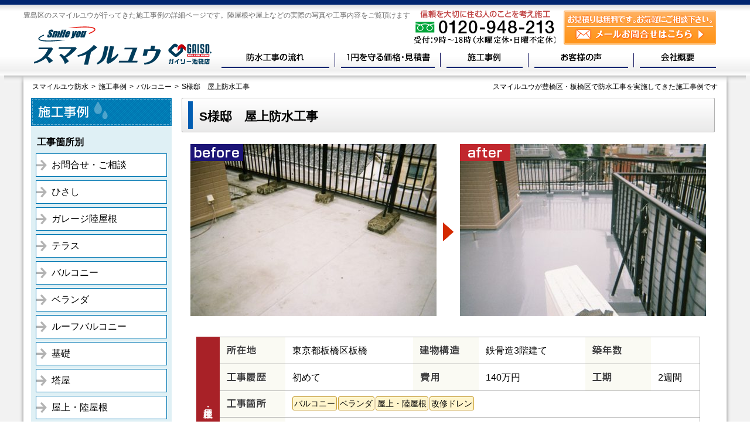

--- FILE ---
content_type: text/html; charset=UTF-8
request_url: https://www.smileyou-bosui.com/jirei/235/
body_size: 15859
content:
<!DOCTYPE html>
<html lang="ja">
<head>
<!-- Google tag (gtag.js) -->
<script async src="https://www.googletagmanager.com/gtag/js?id=AW-970747357"></script>
<script>window.dataLayer = window.dataLayer || [];function gtag(){dataLayer.push(arguments);}gtag('js', new Date());gtag('config', 'AW-970747357');</script>
<!-- Google tag (gtag.js) -->
<script async src="https://www.googletagmanager.com/gtag/js?id=G-CVB5XS449Q"></script>
<script> window.dataLayer = window.dataLayer || []; function gtag(){dataLayer.push(arguments);} gtag('js', new Date()); gtag('config', 'G-CVB5XS449Q'); </script>
<meta name="robots" content="ALL" />
<meta charset="UTF-8">
<title>S様邸　屋上防水工事|屋上・屋根防水のスマイルユウ</title>
<meta name="description" content="S様邸　屋上防水工事の施工事例詳細ページです。施工前、施工後の写真や工事内容、期間、費用などをご覧いただけますのでご参考にしてください。" />
<meta name="Author" content="大塚義久">
<meta name="copyright" content="Smileyou">
<link rel="stylesheet" type="text/css" media="all" href="https://www.smileyou-bosui.com/wp/wp-content/themes/smileyou/style.css?1.5">
<link rel="stylesheet" type="text/css" href="https://www.smileyou-bosui.com/wp/wp-content/themes/smileyou/css/jquery.bxslider.css">
<link rel="stylesheet" type="text/css" href="https://www.smileyou-bosui.com/wp/wp-content/themes/smileyou/js/lightbox/css/lightbox.min.css">
<script src="https://ajaxzip3.github.io/ajaxzip3.js" charset="UTF-8"></script>

<!--[if lt IE 9]>
  <meta http-equiv="Imagetoolbar" content="no" />
  <script src="//html5shiv.googlecode.com/svn/trunk/html5.js"></script>
<![endif]-->

<meta name='robots' content='noindex, nofollow' />
<link rel='dns-prefetch' href='//challenges.cloudflare.com' />
<style id='wp-img-auto-sizes-contain-inline-css' type='text/css'>
img:is([sizes=auto i],[sizes^="auto," i]){contain-intrinsic-size:3000px 1500px}
/*# sourceURL=wp-img-auto-sizes-contain-inline-css */
</style>
<style id='wp-emoji-styles-inline-css' type='text/css'>

	img.wp-smiley, img.emoji {
		display: inline !important;
		border: none !important;
		box-shadow: none !important;
		height: 1em !important;
		width: 1em !important;
		margin: 0 0.07em !important;
		vertical-align: -0.1em !important;
		background: none !important;
		padding: 0 !important;
	}
/*# sourceURL=wp-emoji-styles-inline-css */
</style>
<style id='wp-block-library-inline-css' type='text/css'>
:root{--wp-block-synced-color:#7a00df;--wp-block-synced-color--rgb:122,0,223;--wp-bound-block-color:var(--wp-block-synced-color);--wp-editor-canvas-background:#ddd;--wp-admin-theme-color:#007cba;--wp-admin-theme-color--rgb:0,124,186;--wp-admin-theme-color-darker-10:#006ba1;--wp-admin-theme-color-darker-10--rgb:0,107,160.5;--wp-admin-theme-color-darker-20:#005a87;--wp-admin-theme-color-darker-20--rgb:0,90,135;--wp-admin-border-width-focus:2px}@media (min-resolution:192dpi){:root{--wp-admin-border-width-focus:1.5px}}.wp-element-button{cursor:pointer}:root .has-very-light-gray-background-color{background-color:#eee}:root .has-very-dark-gray-background-color{background-color:#313131}:root .has-very-light-gray-color{color:#eee}:root .has-very-dark-gray-color{color:#313131}:root .has-vivid-green-cyan-to-vivid-cyan-blue-gradient-background{background:linear-gradient(135deg,#00d084,#0693e3)}:root .has-purple-crush-gradient-background{background:linear-gradient(135deg,#34e2e4,#4721fb 50%,#ab1dfe)}:root .has-hazy-dawn-gradient-background{background:linear-gradient(135deg,#faaca8,#dad0ec)}:root .has-subdued-olive-gradient-background{background:linear-gradient(135deg,#fafae1,#67a671)}:root .has-atomic-cream-gradient-background{background:linear-gradient(135deg,#fdd79a,#004a59)}:root .has-nightshade-gradient-background{background:linear-gradient(135deg,#330968,#31cdcf)}:root .has-midnight-gradient-background{background:linear-gradient(135deg,#020381,#2874fc)}:root{--wp--preset--font-size--normal:16px;--wp--preset--font-size--huge:42px}.has-regular-font-size{font-size:1em}.has-larger-font-size{font-size:2.625em}.has-normal-font-size{font-size:var(--wp--preset--font-size--normal)}.has-huge-font-size{font-size:var(--wp--preset--font-size--huge)}.has-text-align-center{text-align:center}.has-text-align-left{text-align:left}.has-text-align-right{text-align:right}.has-fit-text{white-space:nowrap!important}#end-resizable-editor-section{display:none}.aligncenter{clear:both}.items-justified-left{justify-content:flex-start}.items-justified-center{justify-content:center}.items-justified-right{justify-content:flex-end}.items-justified-space-between{justify-content:space-between}.screen-reader-text{border:0;clip-path:inset(50%);height:1px;margin:-1px;overflow:hidden;padding:0;position:absolute;width:1px;word-wrap:normal!important}.screen-reader-text:focus{background-color:#ddd;clip-path:none;color:#444;display:block;font-size:1em;height:auto;left:5px;line-height:normal;padding:15px 23px 14px;text-decoration:none;top:5px;width:auto;z-index:100000}html :where(.has-border-color){border-style:solid}html :where([style*=border-top-color]){border-top-style:solid}html :where([style*=border-right-color]){border-right-style:solid}html :where([style*=border-bottom-color]){border-bottom-style:solid}html :where([style*=border-left-color]){border-left-style:solid}html :where([style*=border-width]){border-style:solid}html :where([style*=border-top-width]){border-top-style:solid}html :where([style*=border-right-width]){border-right-style:solid}html :where([style*=border-bottom-width]){border-bottom-style:solid}html :where([style*=border-left-width]){border-left-style:solid}html :where(img[class*=wp-image-]){height:auto;max-width:100%}:where(figure){margin:0 0 1em}html :where(.is-position-sticky){--wp-admin--admin-bar--position-offset:var(--wp-admin--admin-bar--height,0px)}@media screen and (max-width:600px){html :where(.is-position-sticky){--wp-admin--admin-bar--position-offset:0px}}

/*# sourceURL=wp-block-library-inline-css */
</style><style id='global-styles-inline-css' type='text/css'>
:root{--wp--preset--aspect-ratio--square: 1;--wp--preset--aspect-ratio--4-3: 4/3;--wp--preset--aspect-ratio--3-4: 3/4;--wp--preset--aspect-ratio--3-2: 3/2;--wp--preset--aspect-ratio--2-3: 2/3;--wp--preset--aspect-ratio--16-9: 16/9;--wp--preset--aspect-ratio--9-16: 9/16;--wp--preset--color--black: #000000;--wp--preset--color--cyan-bluish-gray: #abb8c3;--wp--preset--color--white: #ffffff;--wp--preset--color--pale-pink: #f78da7;--wp--preset--color--vivid-red: #cf2e2e;--wp--preset--color--luminous-vivid-orange: #ff6900;--wp--preset--color--luminous-vivid-amber: #fcb900;--wp--preset--color--light-green-cyan: #7bdcb5;--wp--preset--color--vivid-green-cyan: #00d084;--wp--preset--color--pale-cyan-blue: #8ed1fc;--wp--preset--color--vivid-cyan-blue: #0693e3;--wp--preset--color--vivid-purple: #9b51e0;--wp--preset--gradient--vivid-cyan-blue-to-vivid-purple: linear-gradient(135deg,rgb(6,147,227) 0%,rgb(155,81,224) 100%);--wp--preset--gradient--light-green-cyan-to-vivid-green-cyan: linear-gradient(135deg,rgb(122,220,180) 0%,rgb(0,208,130) 100%);--wp--preset--gradient--luminous-vivid-amber-to-luminous-vivid-orange: linear-gradient(135deg,rgb(252,185,0) 0%,rgb(255,105,0) 100%);--wp--preset--gradient--luminous-vivid-orange-to-vivid-red: linear-gradient(135deg,rgb(255,105,0) 0%,rgb(207,46,46) 100%);--wp--preset--gradient--very-light-gray-to-cyan-bluish-gray: linear-gradient(135deg,rgb(238,238,238) 0%,rgb(169,184,195) 100%);--wp--preset--gradient--cool-to-warm-spectrum: linear-gradient(135deg,rgb(74,234,220) 0%,rgb(151,120,209) 20%,rgb(207,42,186) 40%,rgb(238,44,130) 60%,rgb(251,105,98) 80%,rgb(254,248,76) 100%);--wp--preset--gradient--blush-light-purple: linear-gradient(135deg,rgb(255,206,236) 0%,rgb(152,150,240) 100%);--wp--preset--gradient--blush-bordeaux: linear-gradient(135deg,rgb(254,205,165) 0%,rgb(254,45,45) 50%,rgb(107,0,62) 100%);--wp--preset--gradient--luminous-dusk: linear-gradient(135deg,rgb(255,203,112) 0%,rgb(199,81,192) 50%,rgb(65,88,208) 100%);--wp--preset--gradient--pale-ocean: linear-gradient(135deg,rgb(255,245,203) 0%,rgb(182,227,212) 50%,rgb(51,167,181) 100%);--wp--preset--gradient--electric-grass: linear-gradient(135deg,rgb(202,248,128) 0%,rgb(113,206,126) 100%);--wp--preset--gradient--midnight: linear-gradient(135deg,rgb(2,3,129) 0%,rgb(40,116,252) 100%);--wp--preset--font-size--small: 13px;--wp--preset--font-size--medium: 20px;--wp--preset--font-size--large: 36px;--wp--preset--font-size--x-large: 42px;--wp--preset--spacing--20: 0.44rem;--wp--preset--spacing--30: 0.67rem;--wp--preset--spacing--40: 1rem;--wp--preset--spacing--50: 1.5rem;--wp--preset--spacing--60: 2.25rem;--wp--preset--spacing--70: 3.38rem;--wp--preset--spacing--80: 5.06rem;--wp--preset--shadow--natural: 6px 6px 9px rgba(0, 0, 0, 0.2);--wp--preset--shadow--deep: 12px 12px 50px rgba(0, 0, 0, 0.4);--wp--preset--shadow--sharp: 6px 6px 0px rgba(0, 0, 0, 0.2);--wp--preset--shadow--outlined: 6px 6px 0px -3px rgb(255, 255, 255), 6px 6px rgb(0, 0, 0);--wp--preset--shadow--crisp: 6px 6px 0px rgb(0, 0, 0);}:where(.is-layout-flex){gap: 0.5em;}:where(.is-layout-grid){gap: 0.5em;}body .is-layout-flex{display: flex;}.is-layout-flex{flex-wrap: wrap;align-items: center;}.is-layout-flex > :is(*, div){margin: 0;}body .is-layout-grid{display: grid;}.is-layout-grid > :is(*, div){margin: 0;}:where(.wp-block-columns.is-layout-flex){gap: 2em;}:where(.wp-block-columns.is-layout-grid){gap: 2em;}:where(.wp-block-post-template.is-layout-flex){gap: 1.25em;}:where(.wp-block-post-template.is-layout-grid){gap: 1.25em;}.has-black-color{color: var(--wp--preset--color--black) !important;}.has-cyan-bluish-gray-color{color: var(--wp--preset--color--cyan-bluish-gray) !important;}.has-white-color{color: var(--wp--preset--color--white) !important;}.has-pale-pink-color{color: var(--wp--preset--color--pale-pink) !important;}.has-vivid-red-color{color: var(--wp--preset--color--vivid-red) !important;}.has-luminous-vivid-orange-color{color: var(--wp--preset--color--luminous-vivid-orange) !important;}.has-luminous-vivid-amber-color{color: var(--wp--preset--color--luminous-vivid-amber) !important;}.has-light-green-cyan-color{color: var(--wp--preset--color--light-green-cyan) !important;}.has-vivid-green-cyan-color{color: var(--wp--preset--color--vivid-green-cyan) !important;}.has-pale-cyan-blue-color{color: var(--wp--preset--color--pale-cyan-blue) !important;}.has-vivid-cyan-blue-color{color: var(--wp--preset--color--vivid-cyan-blue) !important;}.has-vivid-purple-color{color: var(--wp--preset--color--vivid-purple) !important;}.has-black-background-color{background-color: var(--wp--preset--color--black) !important;}.has-cyan-bluish-gray-background-color{background-color: var(--wp--preset--color--cyan-bluish-gray) !important;}.has-white-background-color{background-color: var(--wp--preset--color--white) !important;}.has-pale-pink-background-color{background-color: var(--wp--preset--color--pale-pink) !important;}.has-vivid-red-background-color{background-color: var(--wp--preset--color--vivid-red) !important;}.has-luminous-vivid-orange-background-color{background-color: var(--wp--preset--color--luminous-vivid-orange) !important;}.has-luminous-vivid-amber-background-color{background-color: var(--wp--preset--color--luminous-vivid-amber) !important;}.has-light-green-cyan-background-color{background-color: var(--wp--preset--color--light-green-cyan) !important;}.has-vivid-green-cyan-background-color{background-color: var(--wp--preset--color--vivid-green-cyan) !important;}.has-pale-cyan-blue-background-color{background-color: var(--wp--preset--color--pale-cyan-blue) !important;}.has-vivid-cyan-blue-background-color{background-color: var(--wp--preset--color--vivid-cyan-blue) !important;}.has-vivid-purple-background-color{background-color: var(--wp--preset--color--vivid-purple) !important;}.has-black-border-color{border-color: var(--wp--preset--color--black) !important;}.has-cyan-bluish-gray-border-color{border-color: var(--wp--preset--color--cyan-bluish-gray) !important;}.has-white-border-color{border-color: var(--wp--preset--color--white) !important;}.has-pale-pink-border-color{border-color: var(--wp--preset--color--pale-pink) !important;}.has-vivid-red-border-color{border-color: var(--wp--preset--color--vivid-red) !important;}.has-luminous-vivid-orange-border-color{border-color: var(--wp--preset--color--luminous-vivid-orange) !important;}.has-luminous-vivid-amber-border-color{border-color: var(--wp--preset--color--luminous-vivid-amber) !important;}.has-light-green-cyan-border-color{border-color: var(--wp--preset--color--light-green-cyan) !important;}.has-vivid-green-cyan-border-color{border-color: var(--wp--preset--color--vivid-green-cyan) !important;}.has-pale-cyan-blue-border-color{border-color: var(--wp--preset--color--pale-cyan-blue) !important;}.has-vivid-cyan-blue-border-color{border-color: var(--wp--preset--color--vivid-cyan-blue) !important;}.has-vivid-purple-border-color{border-color: var(--wp--preset--color--vivid-purple) !important;}.has-vivid-cyan-blue-to-vivid-purple-gradient-background{background: var(--wp--preset--gradient--vivid-cyan-blue-to-vivid-purple) !important;}.has-light-green-cyan-to-vivid-green-cyan-gradient-background{background: var(--wp--preset--gradient--light-green-cyan-to-vivid-green-cyan) !important;}.has-luminous-vivid-amber-to-luminous-vivid-orange-gradient-background{background: var(--wp--preset--gradient--luminous-vivid-amber-to-luminous-vivid-orange) !important;}.has-luminous-vivid-orange-to-vivid-red-gradient-background{background: var(--wp--preset--gradient--luminous-vivid-orange-to-vivid-red) !important;}.has-very-light-gray-to-cyan-bluish-gray-gradient-background{background: var(--wp--preset--gradient--very-light-gray-to-cyan-bluish-gray) !important;}.has-cool-to-warm-spectrum-gradient-background{background: var(--wp--preset--gradient--cool-to-warm-spectrum) !important;}.has-blush-light-purple-gradient-background{background: var(--wp--preset--gradient--blush-light-purple) !important;}.has-blush-bordeaux-gradient-background{background: var(--wp--preset--gradient--blush-bordeaux) !important;}.has-luminous-dusk-gradient-background{background: var(--wp--preset--gradient--luminous-dusk) !important;}.has-pale-ocean-gradient-background{background: var(--wp--preset--gradient--pale-ocean) !important;}.has-electric-grass-gradient-background{background: var(--wp--preset--gradient--electric-grass) !important;}.has-midnight-gradient-background{background: var(--wp--preset--gradient--midnight) !important;}.has-small-font-size{font-size: var(--wp--preset--font-size--small) !important;}.has-medium-font-size{font-size: var(--wp--preset--font-size--medium) !important;}.has-large-font-size{font-size: var(--wp--preset--font-size--large) !important;}.has-x-large-font-size{font-size: var(--wp--preset--font-size--x-large) !important;}
/*# sourceURL=global-styles-inline-css */
</style>

<style id='classic-theme-styles-inline-css' type='text/css'>
/*! This file is auto-generated */
.wp-block-button__link{color:#fff;background-color:#32373c;border-radius:9999px;box-shadow:none;text-decoration:none;padding:calc(.667em + 2px) calc(1.333em + 2px);font-size:1.125em}.wp-block-file__button{background:#32373c;color:#fff;text-decoration:none}
/*# sourceURL=/wp-includes/css/classic-themes.min.css */
</style>
<link rel='stylesheet' id='contact-form-7-css' href='https://www.smileyou-bosui.com/wp/wp-content/plugins/contact-form-7/includes/css/styles.css?ver=6.1.4' type='text/css' media='all' />
<link rel='stylesheet' id='jquery-ui-dialog-min-css-css' href='https://www.smileyou-bosui.com/wp/wp-includes/css/jquery-ui-dialog.min.css?ver=3a1b66350db0bcab654843a46e03da5d' type='text/css' media='all' />
<link rel='stylesheet' id='contact-form-7-confirm-plus-css' href='https://www.smileyou-bosui.com/wp/wp-content/plugins/confirm-plus-contact-form-7/assets/css/styles.css?ver=20251218_025735' type='text/css' media='all' />
<script type="text/javascript" src="https://www.smileyou-bosui.com/wp/wp-content/themes/smileyou/js/jquery_min.js?ver=1.7.2" id="jquery-js"></script>
<script type="text/javascript" src="https://www.smileyou-bosui.com/wp/wp-content/themes/smileyou/js/jquery.bxslider.js" id="jquery.bxslider-js"></script>
<script type="text/javascript" src="https://www.smileyou-bosui.com/wp/wp-content/themes/smileyou/js/common.js" id="jquery.common-js"></script>
<!-- Favicon Rotator -->
<link rel="shortcut icon" href="https://www.smileyou-bosui.com/wp/wp-content/uploads/2020/01/favicon.ico" />
<!-- End Favicon Rotator -->
<style type="text/css">.recentcomments a{display:inline !important;padding:0 !important;margin:0 !important;}</style></head>
<body class="single-jirei">

<div id="body">

<noscript>
<p class="warning_message">お使いのブラウザではJavaScriptが無効になっています。<br />JavaScriptを有効にしてください。</p>
</noscript>

<header>
  <div class="inner">
    <h1>豊島区のスマイルユウが行ってきた施工事例の詳細ページです。陸屋根や屋上などの実際の写真や工事内容をご覧頂けます</h1>
    <ul>
      <li class="logo"><a href="https://www.smileyou-bosui.com/"><img src="https://www.smileyou-bosui.com/wp/wp-content/themes/smileyou/img/common/header/logo.png" alt="スマイルユウ" /></a></li>
      <li class="contact"><a href="https://www.smileyou-bosui.com/contact/"><img src="https://www.smileyou-bosui.com/wp/wp-content/themes/smileyou/img/common/header/contact.png" alt="無料調査見積りはこちら" /></a></li>
    </ul>
<nav class="gnavi">
  <ul>
    <li><a href="https://www.smileyou-bosui.com/flow/"><img src="https://www.smileyou-bosui.com/wp/wp-content/themes/smileyou/img/common/gnavi01.png" alt="" /></a></li>
    <li><a href="https://www.smileyou-bosui.com/price"><img src="https://www.smileyou-bosui.com/wp/wp-content/themes/smileyou/img/common/gnavi02.png" alt="" /></a></li>
    <li><a href="https://www.smileyou-bosui.com/jirei/"><img src="https://www.smileyou-bosui.com/wp/wp-content/themes/smileyou/img/common/gnavi03.png" alt="" /></a></li>
    <li><a href="https://www.smileyou-bosui.com/voice/"><img src="https://www.smileyou-bosui.com/wp/wp-content/themes/smileyou/img/common/gnavi04.png" alt="" /></a></li>
    <li><a href="https://www.smileyou-bosui.com/company/"><img src="https://www.smileyou-bosui.com/wp/wp-content/themes/smileyou/img/common/gnavi05.png" alt="" /></a></li>
  </ul>
</nav>
  </div>
</header>

<div id="breadcrumb">
  <div class="inner">
  <ul>
    <li class="home"><span property="itemListElement" typeof="ListItem"><a property="item" typeof="WebPage" title="スマイルユウ防水へ移動する" href="https://www.smileyou-bosui.com" class="home" ><span property="name">スマイルユウ防水</span></a><meta property="position" content="1"></span></li>
<li class="archive post-jirei-archive"><span property="itemListElement" typeof="ListItem"><a property="item" typeof="WebPage" title="施工事例へ移動する" href="https://www.smileyou-bosui.com/jirei/" class="archive post-jirei-archive" ><span property="name">施工事例</span></a><meta property="position" content="2"></span></li>
<li class="taxonomy kouji"><span property="itemListElement" typeof="ListItem"><a property="item" typeof="WebPage" title="Go to the バルコニー 工事箇所 archives." href="https://www.smileyou-bosui.com/kouji/balcony/" class="taxonomy kouji" ><span property="name">バルコニー</span></a><meta property="position" content="3"></span></li>
<li class="post post-jirei current-item"><span property="itemListElement" typeof="ListItem"><span property="name" class="post post-jirei current-item">S様邸　屋上防水工事</span><meta property="url" content="https://www.smileyou-bosui.com/jirei/235/"><meta property="position" content="4"></span></li>
  </ul>
  <h2>スマイルユウが豊橋区・板橋区で防水工事を実施してきた施工事例です</h2>
  </div>
</div>
<main>
  <aside>
    
        <div class="side-jirei">
      <h3><img src="https://www.smileyou-bosui.com/wp/wp-content/themes/smileyou/img/common/side/side_jirei.png" alt="施工事例" /></h3>
      <h4>工事箇所別</h4>
      <ul>
        <li><a href="https://www.smileyou-bosui.com/kouji/%e3%81%8a%e5%95%8f%e5%90%88%e3%81%9b%e3%83%bb%e3%81%94%e7%9b%b8%e8%ab%87/">お問合せ・ご相談</a></li>
        <li><a href="https://www.smileyou-bosui.com/kouji/%e3%81%b2%e3%81%95%e3%81%97/">ひさし</a></li>
        <li><a href="https://www.smileyou-bosui.com/kouji/%e3%82%ac%e3%83%ac%e3%83%bc%e3%82%b8%e9%99%b8%e5%b1%8b%e6%a0%b9/">ガレージ陸屋根</a></li>
        <li><a href="https://www.smileyou-bosui.com/kouji/%e3%83%86%e3%83%a9%e3%82%b9/">テラス</a></li>
        <li><a href="https://www.smileyou-bosui.com/kouji/balcony/">バルコニー</a></li>
        <li><a href="https://www.smileyou-bosui.com/kouji/veranda/">ベランダ</a></li>
        <li><a href="https://www.smileyou-bosui.com/kouji/roof/">ルーフバルコニー</a></li>
        <li><a href="https://www.smileyou-bosui.com/kouji/%e5%9f%ba%e7%a4%8e/">基礎</a></li>
        <li><a href="https://www.smileyou-bosui.com/kouji/%e5%a1%94%e5%b1%8b/">塔屋</a></li>
        <li><a href="https://www.smileyou-bosui.com/kouji/okujyo/">屋上・陸屋根</a></li>
        <li><a href="https://www.smileyou-bosui.com/kouji/%e5%bb%8a%e4%b8%8b/">廊下</a></li>
        <li><a href="https://www.smileyou-bosui.com/kouji/%e6%89%8b%e6%91%ba%e5%9f%ba%e7%a4%8e/">手摺基礎</a></li>
        <li><a href="https://www.smileyou-bosui.com/kouji/doren/">改修ドレン</a></li>
        <li><a href="https://www.smileyou-bosui.com/kouji/%e6%96%9c%e5%a3%81/">斜壁</a></li>
        <li><a href="https://www.smileyou-bosui.com/kouji/%e7%9b%ae%e5%9c%b0/">目地</a></li>
        <li><a href="https://www.smileyou-bosui.com/kouji/%e7%ac%a0%e6%9c%a8/">笠木</a></li>
        <li><a href="https://www.smileyou-bosui.com/kouji/%e8%84%b1%e6%b0%97%e7%ad%92/">脱気筒</a></li>
        <li><a href="https://www.smileyou-bosui.com/kouji/%e8%a3%9c%e5%8a%a9%e9%87%91/">補助金</a></li>
        <li><a href="https://www.smileyou-bosui.com/kouji/kaidan/">階段</a></li>
        <li><a href="https://www.smileyou-bosui.com/kouji/%e9%9a%8e%e6%ae%b5%e5%ae%a4%e5%b1%8b%e6%a0%b9/">階段室屋根</a></li>
        <li><a href="https://www.smileyou-bosui.com/kouji/%e9%a7%90%e8%bb%8a%e5%a0%b4/">駐車場</a></li>
      </ul>
      <h4>施工別</h4>
      <ul>
        <li><a href="https://www.smileyou-bosui.com/sekou/%e3%82%a2%e3%82%b9%e3%83%95%e3%82%a1%e3%83%ab%e3%83%88%e9%98%b2%e6%b0%b4/">アスファルト防水</a></li>
        <li><a href="https://www.smileyou-bosui.com/sekou/uretan/">ウレタン塗膜防水</a></li>
        <li><a href="https://www.smileyou-bosui.com/sekou/%e3%82%a8%e3%83%9d%e3%82%ad%e3%82%b7%e6%a8%b9%e8%84%82%e6%b3%a8%e5%85%a5/">エポキシ樹脂注入</a></li>
        <li><a href="https://www.smileyou-bosui.com/sekou/%e3%82%a8%e3%83%9d%e3%82%bf%e3%83%bc%e3%83%ab/">エポタール</a></li>
        <li><a href="https://www.smileyou-bosui.com/sekou/%e3%82%aa%e3%83%bc%e3%83%90%e3%83%bc%e3%83%96%e3%83%aa%e3%83%83%e3%82%b8%e3%82%b7%e3%83%bc%e3%83%ab/">オーバーブリッジシール</a></li>
        <li><a href="https://www.smileyou-bosui.com/sekou/%e3%82%ab%e3%83%81%e3%82%aa%e3%83%b3%e3%83%a2%e3%83%ab%e3%82%bf%e3%83%ab/">カチオンモルタル</a></li>
        <li><a href="https://www.smileyou-bosui.com/sekou/%e3%82%af%e3%83%a9%e3%83%83%e3%82%af/">クラック</a></li>
        <li><a href="https://www.smileyou-bosui.com/sekou/%e3%82%b0%e3%83%a9%e3%82%a6%e3%83%88%e6%b3%a8%e5%85%a5/">グラウト注入</a></li>
        <li><a href="https://www.smileyou-bosui.com/sekou/%e3%82%b7%e3%83%bc%e3%83%88%e6%92%a4%e5%8e%bb/">シート撤去</a></li>
        <li><a href="https://www.smileyou-bosui.com/sekou/sheet/">シート防水</a></li>
        <li><a href="https://www.smileyou-bosui.com/sekou/%e3%82%b7%e3%83%bc%e3%83%aa%e3%83%b3%e3%82%b0/">シーリング</a></li>
        <li><a href="https://www.smileyou-bosui.com/sekou/%e3%83%88%e3%83%83%e3%83%97%e3%82%b3%e3%83%bc%e3%83%88/">トップコート</a></li>
        <li><a href="https://www.smileyou-bosui.com/sekou/%e3%83%90%e3%82%a4%e3%82%aa%e6%b4%97%e6%b5%84/">バイオ洗浄</a></li>
        <li><a href="https://www.smileyou-bosui.com/sekou/%e4%bc%b8%e7%b8%ae%e7%9b%ae%e5%9c%b0/">伸縮目地</a></li>
        <li><a href="https://www.smileyou-bosui.com/sekou/%e5%85%a5%e9%9a%85%e3%82%b7%e3%83%bc%e3%83%ab/">入隅シール</a></li>
        <li><a href="https://www.smileyou-bosui.com/sekou/%e5%89%a5%e9%9b%a2/">剥離</a></li>
        <li><a href="https://www.smileyou-bosui.com/sekou/%e5%b1%8b%e4%b8%8a%e9%98%b2%e6%b0%b4%e3%82%bb%e3%83%9f%e3%83%8a%e3%83%bc/">屋上防水セミナー</a></li>
        <li><a href="https://www.smileyou-bosui.com/sekou/%e7%a9%bf%e5%ad%94/">穿孔</a></li>
        <li><a href="https://www.smileyou-bosui.com/sekou/%e7%b5%b6%e7%b8%81%e3%82%b7%e3%83%bc%e3%83%88/">絶縁シート</a></li>
        <li><a href="https://www.smileyou-bosui.com/sekou/%e8%84%86%e5%bc%b1%e5%a1%97%e8%86%9c%e5%87%a6%e7%90%86/">脆弱塗膜処理</a></li>
        <li><a href="https://www.smileyou-bosui.com/sekou/%e8%84%b1%e6%b0%97%e7%ad%92/">脱気筒</a></li>
        <li><a href="https://www.smileyou-bosui.com/sekou/%e8%a3%9c%e5%8a%a9%e9%87%91/">補助金</a></li>
        <li><a href="https://www.smileyou-bosui.com/sekou/%e8%a3%9c%e5%bc%b7%e3%82%af%e3%83%ad%e3%82%b9/">補強クロス</a></li>
        <li><a href="https://www.smileyou-bosui.com/sekou/%e8%ba%af%e4%bd%93%e8%a3%9c%e4%bf%ae/">躯体補修</a></li>
        <li><a href="https://www.smileyou-bosui.com/sekou/%e9%80%9a%e6%b0%97av%e3%82%b7%e3%83%bc%e3%83%88/">通気AVシート</a></li>
      </ul>
      <form class="search" action="https://www.smileyou-bosui.com/jirei/">
        <h4><img src="https://www.smileyou-bosui.com/wp/wp-content/themes/smileyou/img/common/side/side_jirei_search.png" alt="フリーワードで検索する" /></h4>
        <input type="text" name="s" value="" />
        <input type="image" src="https://www.smileyou-bosui.com/wp/wp-content/themes/smileyou/img/common/side/side_jirei_search_button.png" />
      </form>
    </div>

    <div class="side-link">
    <p class="side-banner"><a href="https://www.smileyou-bosui.com/amamori/"><img src="https://www.smileyou-bosui.com/wp/wp-content/themes/smileyou/img/common/side/side_banner_01.jpg" alt="根本の原因を見つけて解決します雨漏りでお困りの方へ" /></a></p>
    <p class="side-banner"><a href="https://www.smileyou-bosui.com/importance/"><img src="https://www.smileyou-bosui.com/wp/wp-content/themes/smileyou/img/common/side/side_banner_02.jpg" alt="屋上・陸屋根の防水工事の重要性" /></a></p>
    <p class="side-banner"><a href="https://www.smileyou-bosui.com/owner/"><img src="https://www.smileyou-bosui.com/wp/wp-content/themes/smileyou/img/common/side/side_banner_03.jpg" alt="オーナー様・管理組合の方へ" /></a></p>
    <div class="side-navi01">
      <h3><img src="https://www.smileyou-bosui.com/wp/wp-content/themes/smileyou/img/common/side/side_navi01.png" alt="屋根防水メニュー" /></h3>
      <ul>
        <li><a href="https://www.smileyou-bosui.com/"><img src="https://www.smileyou-bosui.com/wp/wp-content/themes/smileyou/img/common/side/side_navi01_01.png" alt="トップページ" /></a></li>
        <li><a href="https://www.smileyou-bosui.com/jumyou/"><img src="https://www.smileyou-bosui.com/wp/wp-content/themes/smileyou/img/common/side/side_navi01_02.png" alt="建物の寿命を延ばす防水工事とは" /></a></li>
        <li><a href="https://www.smileyou-bosui.com/omoi/"><img src="https://www.smileyou-bosui.com/wp/wp-content/themes/smileyou/img/common/side/side_navi01_03.png" alt="一級建築士として家を守る責任と想い" /></a></li>
        <li><a href="https://www.smileyou-bosui.com/saibu/"><img src="https://www.smileyou-bosui.com/wp/wp-content/themes/smileyou/img/common/side/side_navi01_04.png" alt="細部まで思いやる施工" /></a></li>
        <li><a href="https://www.smileyou-bosui.com/price/"><img src="https://www.smileyou-bosui.com/wp/wp-content/themes/smileyou/img/common/side/side_navi01_05.png" alt="防水材の種類と価格" /></a></li>
        <li><a href="https://www.smileyou-bosui.com/flow/"><img src="https://www.smileyou-bosui.com/wp/wp-content/themes/smileyou/img/common/side/side_navi01_06.png" alt="防水工事の流れ" /></a></li>
        <li><a href="https://www.smileyou-bosui.com/jirei/"><img src="https://www.smileyou-bosui.com/wp/wp-content/themes/smileyou/img/common/side/side_navi01_07.png" alt="施工事例" /></a></li>
        <li><a href="https://www.smileyou-bosui.com/voice/"><img src="https://www.smileyou-bosui.com/wp/wp-content/themes/smileyou/img/common/side/side_navi01_08.png" alt="お客様の声" /></a></li>
        <li><a href="https://www.smileyou-bosui.com/qa/"><img src="https://www.smileyou-bosui.com/wp/wp-content/themes/smileyou/img/common/side/side_navi01_09.png" alt="よくある質問" /></a></li>
        <!--<li><a href="https://remod-c.thinkific.com/courses/trial-bousui1" target="_blank"><img src="https://www.smileyou-bosui.com/wp/wp-content/themes/smileyou/img/common/side/side_navi01_12.png" alt="無料オンライン動画セミナー" /></a></li>-->
        <li><a href="https://www.smileyou-bosui.com/contact/"><img src="https://www.smileyou-bosui.com/wp/wp-content/themes/smileyou/img/common/side/side_navi01_11.png" alt="無料調査見積り" /></a></li>
      </ul>
    </div>
    <div class="side-navi02">
      <h3><img src="https://www.smileyou-bosui.com/wp/wp-content/themes/smileyou/img/common/side/side_navi02.png" alt="スマイルユウについて" /></h3>
      <ul>
        <li><a href="https://www.smileyou-bosui.com/company/"><img src="https://www.smileyou-bosui.com/wp/wp-content/themes/smileyou/img/common/side/side_navi02_01.png" alt="会社概要" /></a></li>
        <li><a href="https://www.smileyou-bosui.com/staff/"><img src="https://www.smileyou-bosui.com/wp/wp-content/themes/smileyou/img/common/side/side_navi02_02.png" alt="スタッフ紹介" /></a></li>
        <li><a href="https://www.smileyou-bosui.com/recruit/"><img src="https://www.smileyou-bosui.com/wp/wp-content/themes/smileyou/img/common/side/side_navi02_03.png" alt="採用案内" /></a></li>
      </ul>
    </div>
    <p class="side-banner"><a href="https://www.smileyou-bosui.com/guerrilla/"><img src="https://www.smileyou-bosui.com/wp/wp-content/themes/smileyou/img/common/side/side_banner_04.jpg" alt="ゲリラ豪雨に負けないドレン開発" /></a></p>
    <p class="side-banner"><a href="https://www.smileyou-bosui.com/amamori-jirei/"><img src="https://www.smileyou-bosui.com/wp/wp-content/themes/smileyou/img/common/side/side_banner_05.jpg" alt="雨漏りの解決事例" /></a></p>
    <p class="side-banner"><a href="https://www.smileyou-bosui.com/chigai/"><img src="https://www.smileyou-bosui.com/wp/wp-content/themes/smileyou/img/common/side/side_banner_06.jpg" alt="鉄筋コンクリート建物と鉄骨造建物の防水性の違い？" /></a></p>
    <p class="side-banner"><a href="https://www.smileyou-bosui.com/maintenance/"><img src="https://www.smileyou-bosui.com/wp/wp-content/themes/smileyou/img/common/side/side_banner_07.jpg" alt="ひと手間が家の寿命を延ばす" /></a></p>
    <!--<div class="side-seminar">
      <a href="https://remod-c.thinkific.com/courses/trial-bousui1" target="_blank"><img src="https://www.smileyou-bosui.com/wp/wp-content/themes/smileyou/img/common/side/side_banner_09.png" alt="鉄骨・鉄筋コンクリート造 防水改修動画セミナー ・工事の正しい知識！ ・期間限定で3つの特典付き！ ・登録は10秒でカンタン！ 簡単無料登録はこちら ▶" /></a>
    </div>-->
    <!--
    <div class="side-blog">
      <h3><img src="https://www.smileyou-bosui.com/wp/wp-content/themes/smileyou/img/common/side/side_blog.jpg" alt="お客様と建物を想うスマイルユウのスタッフblog" /></h3>
      <ul>
        <li>
          <a href="https://www.smileyou-bosui.com/8351/">
            <span class="date">2025年12月26日</span>
            <span class="title">屋上防水が雨漏れしない為に注意すべき ポイント５選「パラペットをチェック！」</span>
          </a>
        </li>
        <li>
          <a href="https://www.smileyou-bosui.com/8357/">
            <span class="date">2025年12月22日</span>
            <span class="title">【必見】屋上防水を長持ちさせるために絶対に知っておくべき注意点を分かりやすく解説</span>
          </a>
        </li>
        <li>
          <a href="https://www.smileyou-bosui.com/8354/">
            <span class="date">2025年12月19日</span>
            <span class="title">【屋上防水】劣化具合は排水口をチェック！雨漏りしない防水工事の対策</span>
          </a>
        </li>
        <li>
          <a href="https://www.smileyou-bosui.com/8347/">
            <span class="date">2025年12月15日</span>
            <span class="title">【プロ解説】ウレタン防水が雨漏れする致命的な3つの原因と正しい修理方法</span>
          </a>
        </li>
        <li>
          <a href="https://www.smileyou-bosui.com/8344/">
            <span class="date">2025年12月13日</span>
            <span class="title">【屋上防水】雨漏りから建物を守ります！YouTubeチャンネルを開設！</span>
          </a>
        </li>
      </ul>
    </div>
    -->
    <p class="side-banner"><a href="http://reform-trouble.com/?page_id=239" target="_blank"><img src="https://www.smileyou-bosui.com/wp/wp-content/themes/smileyou/img/common/side/side_banner_08.jpg" alt="メルマガ登録はこちら" /></a></p>


    </div>
  </aside>
  <article>
    <section class="cont01">
      <div class="info">
        <h3>
          <!--<span>東京都板橋区板橋 S様</span>-->
          S様邸　屋上防水工事        </h3>
        <div class="image">
          <div class="before"><span><img width="420" height="294" src="https://www.smileyou-bosui.com/wp/wp-content/uploads/2020/01/s1-420x294.jpg" class="attachment-jirei_beforeafter size-jirei_beforeafter" alt="" decoding="async" fetchpriority="high" /></span></div>
          <div class="after"><span><img width="420" height="294" src="https://www.smileyou-bosui.com/wp/wp-content/uploads/2020/01/s25-420x294.jpg" class="attachment-jirei_beforeafter size-jirei_beforeafter" alt="" decoding="async" /></span></div>
        </div>
      </div>
      <div class="detail">
        <table>
          <tr>
            <td class="mainkouji main-1" rowspan="5">
              <span>
                屋上・陸屋根              </span>
            </td>
            <th><img src="https://www.smileyou-bosui.com/wp/wp-content/themes/smileyou/img/jirei/detail_01.png" alt="所在地" /></th>
            <td>東京都板橋区板橋</td>
            <th><img src="https://www.smileyou-bosui.com/wp/wp-content/themes/smileyou/img/jirei/detail_02.png" alt="建物構造" /></th>
            <td>鉄骨造3階建て</td>
            <th><img src="https://www.smileyou-bosui.com/wp/wp-content/themes/smileyou/img/jirei/detail_03.png" alt="築年数" /></th>
            <td></td>
          </tr>
          <tr>
            <th><img src="https://www.smileyou-bosui.com/wp/wp-content/themes/smileyou/img/jirei/detail_04.png" alt="工事履歴" /></th>
            <td>初めて</td>
            <th><img src="https://www.smileyou-bosui.com/wp/wp-content/themes/smileyou/img/jirei/detail_05.png" alt="費用" /></th>
            <td>140万円</td>
            <th><img src="https://www.smileyou-bosui.com/wp/wp-content/themes/smileyou/img/jirei/detail_06.png" alt="工期" /></th>
            <td>2週間</td>
          </tr>
          <tr>
            <th><img src="https://www.smileyou-bosui.com/wp/wp-content/themes/smileyou/img/jirei/detail_07.png" alt="工事箇所" /></th>
            <td colspan="5">
              <ul>
                                <li><a href="https://www.smileyou-bosui.com/kouji/balcony">バルコニー</a></li>
                                <li><a href="https://www.smileyou-bosui.com/kouji/veranda">ベランダ</a></li>
                                <li><a href="https://www.smileyou-bosui.com/kouji/okujyo">屋上・陸屋根</a></li>
                                <li><a href="https://www.smileyou-bosui.com/kouji/doren">改修ドレン</a></li>
                              </ul>
            </td>
          </tr>
          <tr>
            <th><img src="https://www.smileyou-bosui.com/wp/wp-content/themes/smileyou/img/jirei/detail_08.png" alt="施工方法" /></th>
            <td colspan="5">ウレタン防水通気緩衝工法</td>
          </tr>
          <tr>
            <th><img src="https://www.smileyou-bosui.com/wp/wp-content/themes/smileyou/img/jirei/detail_09.png" alt="工事詳細" /></th>
            <td colspan="5"></td>
          </tr>
        </table>
      </div>
      <div class="info">
        <p>
                  </p>
      </div>
      <div class="kouji">
        <h4>工事内容詳細</h4>
                <div class="item">
          <div class="left">
            <p class="image">
              <img width="400" height="300" src="https://www.smileyou-bosui.com/wp/wp-content/uploads/2020/01/s1-400x300.jpg" class="attachment-jirei_detail size-jirei_detail" alt="" decoding="async" />            </p>
            <p class="fw_b">防水工事施行前です。</p>
            <div class="wysiwyg"></div>
          </div>
          <div class="right">
            <p class="image">
              <img width="400" height="300" src="https://www.smileyou-bosui.com/wp/wp-content/uploads/2020/01/s2-400x300.jpg" class="attachment-jirei_detail size-jirei_detail" alt="" decoding="async" loading="lazy" />            </p>
            <p class="fw_b">既存のシートを剥がします。</p>
            <div class="wysiwyg">建物の寿命を延ばす防水工事<br>
<a href=”https://smileyou-bosui.com/jumyou/”><font color=”blue”>⇒『建物の寿命を延ばす防水工事』</font></a>
</div>
          </div>
        </div>
                <div class="item">
          <div class="left">
            <p class="image">
              <img width="400" height="300" src="https://www.smileyou-bosui.com/wp/wp-content/uploads/2020/01/s3-400x300.jpg" class="attachment-jirei_detail size-jirei_detail" alt="" decoding="async" loading="lazy" />            </p>
            <p class="fw_b">立上りに下地調整カチオンモルタルを塗っています。</p>
            <div class="wysiwyg"></div>
          </div>
          <div class="right">
            <p class="image">
              <img width="400" height="300" src="https://www.smileyou-bosui.com/wp/wp-content/uploads/2020/01/s4-400x300.jpg" class="attachment-jirei_detail size-jirei_detail" alt="" decoding="async" loading="lazy" />            </p>
            <p class="fw_b">改修用ドレンを設置し、シーリング剤で隙間を埋めていきます。</p>
            <div class="wysiwyg">防水工事は下地工事が大切で下地処理をしっかり施工しないと同じ防水材で仕上げても長持ちしません。</div>
          </div>
        </div>
                <div class="item">
          <div class="left">
            <p class="image">
              <img width="400" height="300" src="https://www.smileyou-bosui.com/wp/wp-content/uploads/2020/01/s5-1-400x300.jpg" class="attachment-jirei_detail size-jirei_detail" alt="" decoding="async" loading="lazy" />            </p>
            <p class="fw_b">下地の動きを緩衝させる目的で入隅にシーリングをします。</p>
            <div class="wysiwyg"></div>
          </div>
          <div class="right">
            <p class="image">
              <img width="400" height="300" src="https://www.smileyou-bosui.com/wp/wp-content/uploads/2020/01/s6-1-400x300.jpg" class="attachment-jirei_detail size-jirei_detail" alt="" decoding="async" loading="lazy" />            </p>
            <p class="fw_b">ヘラでシーリングを押さえて形を整えます</p>
            <div class="wysiwyg">見えなくなる部分ですがとても重要ですので丁寧な仕事をします</div>
          </div>
        </div>
                <div class="item">
          <div class="left">
            <p class="image">
              <img width="400" height="300" src="https://www.smileyou-bosui.com/wp/wp-content/uploads/2020/01/s7-1-400x300.jpg" class="attachment-jirei_detail size-jirei_detail" alt="" decoding="async" loading="lazy" />            </p>
            <p class="fw_b">通気緩衝用のシートを貼っていきます。このシートの上にウレタン防水を施すことによって下地の湿気などによるフクレを防ぎ防水が長持ちします</p>
            <div class="wysiwyg"></div>
          </div>
          <div class="right">
            <p class="image">
              <img width="400" height="300" src="https://www.smileyou-bosui.com/wp/wp-content/uploads/2020/01/s8-1-400x300.jpg" class="attachment-jirei_detail size-jirei_detail" alt="" decoding="async" loading="lazy" />            </p>
            <p class="fw_b">ジョイント部を密着テープで張り合わせていきます。</p>
            <div class="wysiwyg"></div>
          </div>
        </div>
                <div class="item">
          <div class="left">
            <p class="image">
              <img width="400" height="300" src="https://www.smileyou-bosui.com/wp/wp-content/uploads/2020/01/s9-1-400x300.jpg" class="attachment-jirei_detail size-jirei_detail" alt="" decoding="async" loading="lazy" />            </p>
            <p class="fw_b">手摺の基礎、立上りは密着工法で防水処理します。まずプライマーを塗ります。</p>
            <div class="wysiwyg"></div>
          </div>
          <div class="right">
            <p class="image">
              <img width="400" height="300" src="https://www.smileyou-bosui.com/wp/wp-content/uploads/2020/01/s10-1-400x300.jpg" class="attachment-jirei_detail size-jirei_detail" alt="" decoding="async" loading="lazy" />            </p>
            <p class="fw_b">手摺基礎の入隅にもシーリングを打ちます</p>
            <div class="wysiwyg"></div>
          </div>
        </div>
                <div class="item">
          <div class="left">
            <p class="image">
              <img width="400" height="300" src="https://www.smileyou-bosui.com/wp/wp-content/uploads/2020/01/s11-1-400x300.jpg" class="attachment-jirei_detail size-jirei_detail" alt="" decoding="async" loading="lazy" />            </p>
            <p class="fw_b">立上り部分にもウレタン塗装します。</p>
            <div class="wysiwyg"></div>
          </div>
          <div class="right">
            <p class="image">
              <img width="400" height="300" src="https://www.smileyou-bosui.com/wp/wp-content/uploads/2020/01/s12-1-400x300.jpg" class="attachment-jirei_detail size-jirei_detail" alt="" decoding="async" loading="lazy" />            </p>
            <p class="fw_b">脱気筒取り付け用の穴あけ</p>
            <div class="wysiwyg"></div>
          </div>
        </div>
                <div class="item">
          <div class="left">
            <p class="image">
              <img width="400" height="300" src="https://www.smileyou-bosui.com/wp/wp-content/uploads/2020/01/s13-1-400x300.jpg" class="attachment-jirei_detail size-jirei_detail" alt="" decoding="async" loading="lazy" />            </p>
            <p class="fw_b">脱気塔を取り付けます。これが湿気を出すためのものです</p>
            <div class="wysiwyg"></div>
          </div>
          <div class="right">
            <p class="image">
              <img width="400" height="300" src="https://www.smileyou-bosui.com/wp/wp-content/uploads/2020/01/s14-1-400x300.jpg" class="attachment-jirei_detail size-jirei_detail" alt="" decoding="async" loading="lazy" />            </p>
            <p class="fw_b">ウレタン防水塗り施工</p>
            <div class="wysiwyg"></div>
          </div>
        </div>
                <div class="item">
          <div class="left">
            <p class="image">
              <img width="400" height="300" src="https://www.smileyou-bosui.com/wp/wp-content/uploads/2020/01/s15-1-400x300.jpg" class="attachment-jirei_detail size-jirei_detail" alt="" decoding="async" loading="lazy" />            </p>
            <p class="fw_b">バルコニー</p>
            <div class="wysiwyg"></div>
          </div>
          <div class="right">
            <p class="image">
              <img width="400" height="300" src="https://www.smileyou-bosui.com/wp/wp-content/uploads/2020/01/s16-1-400x300.jpg" class="attachment-jirei_detail size-jirei_detail" alt="" decoding="async" loading="lazy" />            </p>
            <p class="fw_b">カチオンモルタル塗りで下地処理をしています</p>
            <div class="wysiwyg"></div>
          </div>
        </div>
                <div class="item">
          <div class="left">
            <p class="image">
              <img width="400" height="300" src="https://www.smileyou-bosui.com/wp/wp-content/uploads/2020/01/s18-1-400x300.jpg" class="attachment-jirei_detail size-jirei_detail" alt="" decoding="async" loading="lazy" />            </p>
            <p class="fw_b">入隅シーリング打ち</p>
            <div class="wysiwyg"></div>
          </div>
          <div class="right">
            <p class="image">
              <img width="400" height="300" src="https://www.smileyou-bosui.com/wp/wp-content/uploads/2020/01/s19-2-400x300.jpg" class="attachment-jirei_detail size-jirei_detail" alt="" decoding="async" loading="lazy" />            </p>
            <p class="fw_b">ウレタン防水塗り</p>
            <div class="wysiwyg"></div>
          </div>
        </div>
                <div class="item">
          <div class="left">
            <p class="image">
              <img width="400" height="300" src="https://www.smileyou-bosui.com/wp/wp-content/uploads/2020/01/s17-1-400x300.jpg" class="attachment-jirei_detail size-jirei_detail" alt="" decoding="async" loading="lazy" />            </p>
            <p class="fw_b">立上りのウレタン防水塗り</p>
            <div class="wysiwyg"></div>
          </div>
          <div class="right">
            <p class="image">
              <img width="400" height="300" src="https://www.smileyou-bosui.com/wp/wp-content/uploads/2020/01/s22-400x300.jpg" class="attachment-jirei_detail size-jirei_detail" alt="" decoding="async" loading="lazy" />            </p>
            <p class="fw_b">トップコート塗り</p>
            <div class="wysiwyg"></div>
          </div>
        </div>
                <div class="item">
          <div class="left">
            <p class="image">
              <img width="400" height="300" src="https://www.smileyou-bosui.com/wp/wp-content/uploads/2020/01/s23-400x300.jpg" class="attachment-jirei_detail size-jirei_detail" alt="" decoding="async" loading="lazy" />            </p>
            <p class="fw_b">バルコニーのトップコート塗り</p>
            <div class="wysiwyg"></div>
          </div>
          <div class="right">
            <p class="image">
              <img width="400" height="300" src="https://www.smileyou-bosui.com/wp/wp-content/uploads/2020/01/s24-400x300.jpg" class="attachment-jirei_detail size-jirei_detail" alt="" decoding="async" loading="lazy" />            </p>
            <p class="fw_b">バルコニー仕上がり状態</p>
            <div class="wysiwyg"></div>
          </div>
        </div>
                <div class="item">
          <div class="left">
            <p class="image">
              <img width="400" height="300" src="https://www.smileyou-bosui.com/wp/wp-content/uploads/2020/01/s20-1-400x300.jpg" class="attachment-jirei_detail size-jirei_detail" alt="" decoding="async" loading="lazy" />            </p>
            <p class="fw_b">ストレーナー取り付け</p>
            <div class="wysiwyg"></div>
          </div>
          <div class="right">
            <p class="image">
              <img width="400" height="300" src="https://www.smileyou-bosui.com/wp/wp-content/uploads/2020/01/s21-400x300.jpg" class="attachment-jirei_detail size-jirei_detail" alt="" decoding="async" loading="lazy" />            </p>
            <p class="fw_b">脱気筒仕上がり状況</p>
            <div class="wysiwyg"></div>
          </div>
        </div>
                <div class="item">
          <div class="left">
            <p class="image">
              <img width="400" height="300" src="https://www.smileyou-bosui.com/wp/wp-content/uploads/2020/01/s25-400x300.jpg" class="attachment-jirei_detail size-jirei_detail" alt="" decoding="async" loading="lazy" />            </p>
            <p class="fw_b">防水工事完成</p>
            <div class="wysiwyg"></div>
          </div>
          <div class="right">
            <p class="image">
                          </p>
            <p class="fw_b"></p>
            <div class="wysiwyg">1円を守る価格・見積書<br>
<a href=”https://smileyou-bosui.com/price/”><font color=”blue”>⇒『1円を守る価格・見積書』</font></a>
</div>
          </div>
        </div>
                <div class="item">
          <div class="left">
            <p class="image">
              <img width="400" height="300" src="https://www.smileyou-bosui.com/wp/wp-content/uploads/2020/01/ｓ様２施工前-400x300.jpg" class="attachment-jirei_detail size-jirei_detail" alt="" decoding="async" loading="lazy" />            </p>
            <p class="fw_b">調査結果を報告書として提出について</p>
            <div class="wysiwyg"></div>
          </div>
          <div class="right">
            <p class="image">
              <img width="400" height="300" src="https://www.smileyou-bosui.com/wp/wp-content/uploads/2020/01/s様２施工後-400x300.jpg" class="attachment-jirei_detail size-jirei_detail" alt="" decoding="async" loading="lazy" />            </p>
            <p class="fw_b">工事完了報告書を提出</p>
            <div class="wysiwyg"><br><strong>【調査結果を報告書として提出について】<br></strong>
<span style="background:linear-gradient(transparent 10%, #ff9999 60%)">防水層の診断結果を弊社の調査ガイドラインに沿って、防水層を調査し報告書と状況写真をご提出します。</span><br>
防水層の劣化状況が正確に解りメンテナンスの必要性の有無が判断できます。<br>
<br>
<strong>【工事完了報告書を提出について】<br></strong>
お引渡しの後に工事完了報告書と工事保証書を提出させて頂きます。<br>
<span style="background:linear-gradient(transparent 10%, #ff9999 60%)">工事後も安心してお住まい頂けますよう保証内容や細部までしっかりと施工をした状況が確認できます。</span><br>
お引渡し後でも何か気になることが御座いましたら、いつでもお気軽にご連絡ください。</div>
          </div>
        </div>
                <div class="item">
          <div class="left">
            <p class="image">
              <img width="420" height="560" src="https://www.smileyou-bosui.com/wp/wp-content/uploads/2020/01/20240924084038-5-420x560.jpeg" class="attachment-jirei_beforeafter_tate size-jirei_beforeafter_tate" alt="" decoding="async" loading="lazy" />            </p>
            <p class="fw_b">お気軽にご来店ください</p>
            <div class="wysiwyg"><p class="sc-fuTSoq drtMey">スマイルユウでは<br />
リフォーム増改築、屋上防水、外壁塗装、マンションの大規模修繕、内装リフォーム、トイレ、キッチン、ユニットバス、フローリング、クロス貼り替え、門扉フェンス交換なども行ってます</p>
<p>&nbsp;</p>
<p><a href="https://maps.app.goo.gl/rjnyEDCb7nTMDzoF6?g_st=com.chatwork.ShareExtension">スマイルユウGoogleマップ</a></p>
<p><a href="https://maps.app.goo.gl/rjnyEDCb7nTMDzoF6?g_st=com.chatwork.ShareExtension"><img class="alignnone size-full wp-image-6780" src="https://smileyou-bosui.com/wp/wp-content/uploads/2024/08/Gmaxtupu.png" alt="" width="845" height="213" /></a></p>
<p>&nbsp;</p>
<p><a href="https://www.smileyou-r.com/">リフォーム増改築のご相談はこちら</a></p>
<p>&nbsp;</p>
<p><a href="https://www.smileyou-gaiheki.com/">外壁塗装リフォームのご相談はこちら</a></p>
<p>&nbsp;</p>
</div>
          </div>
          <div class="right">
            <p class="image">
                          </p>
            <p class="fw_b"></p>
            <div class="wysiwyg"></div>
          </div>
        </div>
              </div>
      <div class="single-navigation">
        <ul>
          <li class="prev"><a href="https://www.smileyou-bosui.com/jirei/224/" rel="prev"><img src="https://www.smileyou-bosui.com/wp/wp-content/themes/smileyou/img/jirei/single_prev.png" alt="PREV" /></a></li>
          <li class="list"><a href="https://www.smileyou-bosui.com/jirei/"><img src="https://www.smileyou-bosui.com/wp/wp-content/themes/smileyou/img/jirei/single_list.png" alt="" /></a></li>
          <li class="next"><a href="https://www.smileyou-bosui.com/jirei/261/" rel="next"><img src="https://www.smileyou-bosui.com/wp/wp-content/themes/smileyou/img/jirei/single_next.png" alt="NEXT" /></a></li>
        </ul>
      </div>
    </section>
  </article>
</main>
  <div class="jirei_footer">
  
  <div class="common_jirei_wrap">
    <ul class="list common_jirei">
        <li>
          <a href="https://www.smileyou-bosui.com/jirei/8331/">
            <ul class="mainkouji">
              <li class="main-1">
                屋上・陸屋根              </li>
              <li>ウレタン塗膜防水</li>
            </ul>
            <p>屋上防水マスター　屋上防水を長持ちさせる！絶対に知っておくべき5つの注意点を分かりやすく解説！</p>
            <div class="image">
              <!--<div class="before"><img width="420" height="294" src="https://www.smileyou-bosui.com/wp/wp-content/uploads/2025/12/bifo--420x294.png" class="attachment-jirei_beforeafter size-jirei_beforeafter" alt="" decoding="async" loading="lazy" /></div>-->
              <div class="after"><img width="420" height="259" src="https://www.smileyou-bosui.com/wp/wp-content/uploads/2025/12/samaneiru-420x259.png" class="attachment-jirei_beforeafter size-jirei_beforeafter" alt="" decoding="async" loading="lazy" /></div>
            </div>
            <!--<h3>東京都 屋上防水マスター</h3>-->
            <div class="naiyou">
              <h4>防水工事</h4>
              <ul>
                                <li>バルコニー</li>
                                <li>ルーフバルコニー</li>
                                <li>塔屋</li>
                                <li>屋上・陸屋根</li>
                                <li>改修ドレン</li>
                                <li>脱気筒</li>
                              </ul>
            </div>
            <div class="chiku">
              <h4>築年数</h4>
              <p></p>
            </div>
            <div class="price">
              <h4>金額</h4>
              <p></p>
            </div>
            <div class="kouki">
              <h4>工期</h4>
              <p></p>
            </div>
          </a>
        </li>
        <li>
          <a href="https://www.smileyou-bosui.com/jirei/5679/">
            <ul class="mainkouji">
              <li class="main-1">
                屋上・陸屋根              </li>
              <li>ウレタン塗膜防水</li>
            </ul>
            <p>屋上防水工事　ウレタン防水　通気緩衝工法　密着工法　遮熱フットトップコート</p>
            <div class="image">
              <!--<div class="before"><img width="420" height="294" src="https://www.smileyou-bosui.com/wp/wp-content/uploads/2024/04/5層ｓきょう-420x294.png" class="attachment-jirei_beforeafter size-jirei_beforeafter" alt="" decoding="async" loading="lazy" /></div>-->
              <div class="after"><img width="319" height="240" src="https://www.smileyou-bosui.com/wp/wp-content/uploads/2024/04/ウレタン防水価格３.png" class="attachment-jirei_beforeafter size-jirei_beforeafter" alt="" decoding="async" loading="lazy" /></div>
            </div>
            <!--<h3>東京都 屋上防水リフォーム</h3>-->
            <div class="naiyou">
              <h4>防水工事</h4>
              <ul>
                                <li>バルコニー</li>
                                <li>ルーフバルコニー</li>
                                <li>塔屋</li>
                                <li>屋上・陸屋根</li>
                                <li>廊下</li>
                              </ul>
            </div>
            <div class="chiku">
              <h4>築年数</h4>
              <p>10年～</p>
            </div>
            <div class="price">
              <h4>金額</h4>
              <p>4,500円/㎡～</p>
            </div>
            <div class="kouki">
              <h4>工期</h4>
              <p>1週間</p>
            </div>
          </a>
        </li>
        <li>
          <a href="https://www.smileyou-bosui.com/jirei/8250/">
            <ul class="mainkouji">
              <li class="main-1">
                屋上・陸屋根              </li>
              <li>ウレタン塗膜防水</li>
            </ul>
            <p>ウレタン塗膜防水　屋上防水　バルコニー防水　文京区白山N様</p>
            <div class="image">
              <!--<div class="before"><img width="420" height="294" src="https://www.smileyou-bosui.com/wp/wp-content/uploads/2025/09/中里光宏様外壁タイル補修_20250121_20250121_005-420x294.jpeg" class="attachment-jirei_beforeafter size-jirei_beforeafter" alt="" decoding="async" loading="lazy" /></div>-->
              <div class="after"><img width="420" height="294" src="https://www.smileyou-bosui.com/wp/wp-content/uploads/2025/09/防水工事・屋上_5_予備2-420x294.jpg" class="attachment-jirei_beforeafter size-jirei_beforeafter" alt="" decoding="async" loading="lazy" /></div>
            </div>
            <!--<h3>文京区白山 N様</h3>-->
            <div class="naiyou">
              <h4>防水工事</h4>
              <ul>
                                <li>ひさし</li>
                                <li>バルコニー</li>
                                <li>屋上・陸屋根</li>
                                <li>改修ドレン</li>
                              </ul>
            </div>
            <div class="chiku">
              <h4>築年数</h4>
              <p>約40年</p>
            </div>
            <div class="price">
              <h4>金額</h4>
              <p>約314万円</p>
            </div>
            <div class="kouki">
              <h4>工期</h4>
              <p>約１ヶ月</p>
            </div>
          </a>
        </li>
        <li>
          <a href="https://www.smileyou-bosui.com/jirei/8202/">
            <ul class="mainkouji">
              <li class="main-1">
                屋上・陸屋根              </li>
              <li>ウレタン塗膜防水</li>
            </ul>
            <p>屋上防水工事　ウレタン塗膜防水　高圧バイオ洗浄　北区赤羽北T様</p>
            <div class="image">
              <!--<div class="before"><img width="420" height="294" src="https://www.smileyou-bosui.com/wp/wp-content/uploads/2025/07/Before-420x294.jpg" class="attachment-jirei_beforeafter size-jirei_beforeafter" alt="" decoding="async" loading="lazy" /></div>-->
              <div class="after"><img width="420" height="294" src="https://www.smileyou-bosui.com/wp/wp-content/uploads/2025/07/After-420x294.jpg" class="attachment-jirei_beforeafter size-jirei_beforeafter" alt="" decoding="async" loading="lazy" /></div>
            </div>
            <!--<h3>北区赤羽北 T様</h3>-->
            <div class="naiyou">
              <h4>防水工事</h4>
              <ul>
                                <li>屋上・陸屋根</li>
                              </ul>
            </div>
            <div class="chiku">
              <h4>築年数</h4>
              <p>約25年</p>
            </div>
            <div class="price">
              <h4>金額</h4>
              <p>約300万円（外装含む）</p>
            </div>
            <div class="kouki">
              <h4>工期</h4>
              <p>約１ヶ月</p>
            </div>
          </a>
        </li>
        <li>
          <a href="https://www.smileyou-bosui.com/jirei/8148/">
            <ul class="mainkouji">
              <li class="main-1">
                屋上・陸屋根              </li>
              <li>ウレタン塗膜防水</li>
            </ul>
            <p>屋上防水工事　バルコニー防水工事　脆弱部撤去　笠木オーバーブリッジシーリング　脱気筒　高圧洗浄　ドレン補修　板橋区坂下Y様</p>
            <div class="image">
              <!--<div class="before"><img width="420" height="294" src="https://www.smileyou-bosui.com/wp/wp-content/uploads/2025/05/600-420x294.jpg" class="attachment-jirei_beforeafter size-jirei_beforeafter" alt="" decoding="async" loading="lazy" /></div>-->
              <div class="after"><img width="420" height="294" src="https://www.smileyou-bosui.com/wp/wp-content/uploads/2025/05/防水・施工完了屋上_1_確定-420x294.jpg" class="attachment-jirei_beforeafter size-jirei_beforeafter" alt="" decoding="async" loading="lazy" /></div>
            </div>
            <!--<h3>板橋区坂下 Y様</h3>-->
            <div class="naiyou">
              <h4>防水工事</h4>
              <ul>
                                <li>バルコニー</li>
                                <li>屋上・陸屋根</li>
                                <li>笠木</li>
                                <li>脱気筒</li>
                              </ul>
            </div>
            <div class="chiku">
              <h4>築年数</h4>
              <p>約35年</p>
            </div>
            <div class="price">
              <h4>金額</h4>
              <p>約48万円</p>
            </div>
            <div class="kouki">
              <h4>工期</h4>
              <p>約２週間</p>
            </div>
          </a>
        </li>
        <li>
          <a href="https://www.smileyou-bosui.com/jirei/8107/">
            <ul class="mainkouji">
              <li class="main-1">
                屋上・陸屋根              </li>
              <li>ウレタン塗膜防水</li>
            </ul>
            <p>屋上防水工事　バルコニー防水工事　ドレン塗装　伸縮目地　立上り　脱気筒　豊島区長崎T様</p>
            <div class="image">
              <!--<div class="before"><img width="420" height="294" src="https://www.smileyou-bosui.com/wp/wp-content/uploads/2025/05/Before-420x294.jpg" class="attachment-jirei_beforeafter size-jirei_beforeafter" alt="" decoding="async" loading="lazy" /></div>-->
              <div class="after"><img width="420" height="294" src="https://www.smileyou-bosui.com/wp/wp-content/uploads/2025/05/After-420x294.jpg" class="attachment-jirei_beforeafter size-jirei_beforeafter" alt="" decoding="async" loading="lazy" /></div>
            </div>
            <!--<h3>豊島区長崎 T様</h3>-->
            <div class="naiyou">
              <h4>防水工事</h4>
              <ul>
                                <li>バルコニー</li>
                                <li>屋上・陸屋根</li>
                                <li>廊下</li>
                                <li>斜壁</li>
                                <li>目地</li>
                                <li>脱気筒</li>
                              </ul>
            </div>
            <div class="chiku">
              <h4>築年数</h4>
              <p>約38年</p>
            </div>
            <div class="price">
              <h4>金額</h4>
              <p>約160万</p>
            </div>
            <div class="kouki">
              <h4>工期</h4>
              <p>約12日間</p>
            </div>
          </a>
        </li>
        <li>
          <a href="https://www.smileyou-bosui.com/jirei/8083/">
            <ul class="mainkouji">
              <li class="main-1">
                屋上・陸屋根              </li>
              <li>ウレタン塗膜防水</li>
            </ul>
            <p>ウレタン塗膜防水通気工法/脆弱部撤去/補強クロス/ベランダ防水　豊島区高田K様</p>
            <div class="image">
              <!--<div class="before"><img width="420" height="294" src="https://www.smileyou-bosui.com/wp/wp-content/uploads/2025/04/Before-420x294.jpg" class="attachment-jirei_beforeafter size-jirei_beforeafter" alt="" decoding="async" loading="lazy" /></div>-->
              <div class="after"><img width="420" height="294" src="https://www.smileyou-bosui.com/wp/wp-content/uploads/2025/04/After-420x294.jpg" class="attachment-jirei_beforeafter size-jirei_beforeafter" alt="" decoding="async" loading="lazy" /></div>
            </div>
            <!--<h3>豊島区高田 K様</h3>-->
            <div class="naiyou">
              <h4>防水工事</h4>
              <ul>
                                <li>ベランダ</li>
                                <li>脱気筒</li>
                              </ul>
            </div>
            <div class="chiku">
              <h4>築年数</h4>
              <p>ー</p>
            </div>
            <div class="price">
              <h4>金額</h4>
              <p>約45万</p>
            </div>
            <div class="kouki">
              <h4>工期</h4>
              <p>約２週間</p>
            </div>
          </a>
        </li>
        <li>
          <a href="https://www.smileyou-bosui.com/jirei/8040/">
            <ul class="mainkouji">
              <li class="main-1">
                屋上・陸屋根              </li>
              <li>ウレタン塗膜防水</li>
            </ul>
            <p>バルコニー防水工事　ウレタン塗膜防水　密着工法　杉並区本天沼I様</p>
            <div class="image">
              <!--<div class="before"><img width="420" height="294" src="https://www.smileyou-bosui.com/wp/wp-content/uploads/2025/04/防水工事_1_確定-420x294.jpg" class="attachment-jirei_beforeafter size-jirei_beforeafter" alt="" decoding="async" loading="lazy" /></div>-->
              <div class="after"><img width="420" height="294" src="https://www.smileyou-bosui.com/wp/wp-content/uploads/2025/04/防水工事_5_確定-1-420x294.jpg" class="attachment-jirei_beforeafter size-jirei_beforeafter" alt="" decoding="async" loading="lazy" /></div>
            </div>
            <!--<h3>杉並区本天沼 I様</h3>-->
            <div class="naiyou">
              <h4>防水工事</h4>
              <ul>
                                <li>バルコニー</li>
                              </ul>
            </div>
            <div class="chiku">
              <h4>築年数</h4>
              <p>ー</p>
            </div>
            <div class="price">
              <h4>金額</h4>
              <p>12.4万円(足場代除く)</p>
            </div>
            <div class="kouki">
              <h4>工期</h4>
              <p>約1週間</p>
            </div>
          </a>
        </li>
        <li>
          <a href="https://www.smileyou-bosui.com/jirei/8016/">
            <ul class="mainkouji">
              <li class="main-1">
                屋上・陸屋根              </li>
              <li>ウレタン塗膜防水</li>
            </ul>
            <p>屋上防水　ベランダ防水　ウレタン塗膜防水　戸建　豊島区南池袋K様</p>
            <div class="image">
              <!--<div class="before"><img width="420" height="294" src="https://www.smileyou-bosui.com/wp/wp-content/uploads/2025/04/屋上防止_1_確定-420x294.jpg" class="attachment-jirei_beforeafter size-jirei_beforeafter" alt="" decoding="async" loading="lazy" /></div>-->
              <div class="after"><img width="420" height="294" src="https://www.smileyou-bosui.com/wp/wp-content/uploads/2025/04/防水工事・完了_1_確定-420x294.jpg" class="attachment-jirei_beforeafter size-jirei_beforeafter" alt="" decoding="async" loading="lazy" /></div>
            </div>
            <!--<h3>豊島区南池袋 K様</h3>-->
            <div class="naiyou">
              <h4>防水工事</h4>
              <ul>
                                <li>ベランダ</li>
                                <li>屋上・陸屋根</li>
                              </ul>
            </div>
            <div class="chiku">
              <h4>築年数</h4>
              <p>約19年</p>
            </div>
            <div class="price">
              <h4>金額</h4>
              <p>約11.5万円</p>
            </div>
            <div class="kouki">
              <h4>工期</h4>
              <p>約1週間</p>
            </div>
          </a>
        </li>
        <li>
          <a href="https://www.smileyou-bosui.com/jirei/7895/">
            <ul class="mainkouji">
              <li class="main-1">
                屋上・陸屋根              </li>
              <li>ウレタン塗膜防水</li>
            </ul>
            <p>屋上防水　ウレタン塗膜防水　水溜り不陸調整　板橋区成増Wビル</p>
            <div class="image">
              <!--<div class="before"><img width="420" height="294" src="https://www.smileyou-bosui.com/wp/wp-content/uploads/2025/03/Before-4-420x294.jpg" class="attachment-jirei_beforeafter size-jirei_beforeafter" alt="" decoding="async" loading="lazy" /></div>-->
              <div class="after"><img width="420" height="294" src="https://www.smileyou-bosui.com/wp/wp-content/uploads/2025/03/After-4-420x294.jpg" class="attachment-jirei_beforeafter size-jirei_beforeafter" alt="" decoding="async" loading="lazy" /></div>
            </div>
            <!--<h3>板橋区成増 Wビル</h3>-->
            <div class="naiyou">
              <h4>防水工事</h4>
              <ul>
                                <li>屋上・陸屋根</li>
                              </ul>
            </div>
            <div class="chiku">
              <h4>築年数</h4>
              <p>約33年</p>
            </div>
            <div class="price">
              <h4>金額</h4>
              <p>約194万円</p>
            </div>
            <div class="kouki">
              <h4>工期</h4>
              <p>約１ヶ月</p>
            </div>
          </a>
        </li>
        <li>
          <a href="https://www.smileyou-bosui.com/jirei/7300/">
            <ul class="mainkouji">
              <li class="main-1">
                屋上・陸屋根              </li>
              <li>シート防水</li>
            </ul>
            <p>屋上防水工事　塩ビシート防水工法　機械固定ディスク防水工法　階段廊下通路 ノンスリップシート防水</p>
            <div class="image">
              <!--<div class="before"><img width="420" height="269" src="https://www.smileyou-bosui.com/wp/wp-content/uploads/2024/12/ちょうさ-420x269.png" class="attachment-jirei_beforeafter size-jirei_beforeafter" alt="" decoding="async" loading="lazy" /></div>-->
              <div class="after"><img width="420" height="294" src="https://www.smileyou-bosui.com/wp/wp-content/uploads/2025/02/okujyouennbibousuiuu-420x294.png" class="attachment-jirei_beforeafter size-jirei_beforeafter" alt="" decoding="async" loading="lazy" /></div>
            </div>
            <!--<h3>東京都 屋上防水工事</h3>-->
            <div class="naiyou">
              <h4>防水工事</h4>
              <ul>
                                <li>バルコニー</li>
                                <li>ベランダ</li>
                                <li>ルーフバルコニー</li>
                                <li>塔屋</li>
                                <li>屋上・陸屋根</li>
                                <li>廊下</li>
                              </ul>
            </div>
            <div class="chiku">
              <h4>築年数</h4>
              <p>10年～</p>
            </div>
            <div class="price">
              <h4>金額</h4>
              <p>7,500円/㎡～</p>
            </div>
            <div class="kouki">
              <h4>工期</h4>
              <p>1週間</p>
            </div>
          </a>
        </li>
        <li>
          <a href="https://www.smileyou-bosui.com/jirei/8193/">
            <ul class="mainkouji">
              <li class="main-1">
                屋上・陸屋根              </li>
              <li>ウレタン塗膜防水</li>
            </ul>
            <p>耐久年数15年〜20年の高耐久防水剤！ウレアックスHG</p>
            <div class="image">
              <!--<div class="before"><img width="420" height="294" src="https://www.smileyou-bosui.com/wp/wp-content/uploads/2025/06/おーとん-420x294.png" class="attachment-jirei_beforeafter size-jirei_beforeafter" alt="" decoding="async" loading="lazy" /></div>-->
              <div class="after"><img width="420" height="294" src="https://www.smileyou-bosui.com/wp/wp-content/uploads/2025/06/ウレアックスhg-420x294.png" class="attachment-jirei_beforeafter size-jirei_beforeafter" alt="" decoding="async" loading="lazy" /></div>
            </div>
            <!--<h3> </h3>-->
            <div class="naiyou">
              <h4>防水工事</h4>
              <ul>
                                <li>バルコニー</li>
                                <li>ベランダ</li>
                              </ul>
            </div>
            <div class="chiku">
              <h4>築年数</h4>
              <p>10年～</p>
            </div>
            <div class="price">
              <h4>金額</h4>
              <p>5.7万円</p>
            </div>
            <div class="kouki">
              <h4>工期</h4>
              <p>１日間</p>
            </div>
          </a>
        </li>
        <li>
          <a href="https://www.smileyou-bosui.com/jirei/7864/">
            <ul class="mainkouji">
              <li class="main-1">
                屋上・陸屋根              </li>
              <li>ウレタン塗膜防水</li>
            </ul>
            <p>ベランダ防水工事　ウレタン塗膜防水　補強クロス入れ　豊島区千早O様</p>
            <div class="image">
              <!--<div class="before"><img width="420" height="294" src="https://www.smileyou-bosui.com/wp/wp-content/uploads/2025/03/Before-3-420x294.jpg" class="attachment-jirei_beforeafter size-jirei_beforeafter" alt="" decoding="async" loading="lazy" /></div>-->
              <div class="after"><img width="420" height="294" src="https://www.smileyou-bosui.com/wp/wp-content/uploads/2025/03/After-3-420x294.jpg" class="attachment-jirei_beforeafter size-jirei_beforeafter" alt="" decoding="async" loading="lazy" /></div>
            </div>
            <!--<h3>豊島区千早 O様</h3>-->
            <div class="naiyou">
              <h4>防水工事</h4>
              <ul>
                                <li>ベランダ</li>
                              </ul>
            </div>
            <div class="chiku">
              <h4>築年数</h4>
              <p>約28年</p>
            </div>
            <div class="price">
              <h4>金額</h4>
              <p>約40万円</p>
            </div>
            <div class="kouki">
              <h4>工期</h4>
              <p>約2週間</p>
            </div>
          </a>
        </li>
        <li>
          <a href="https://www.smileyou-bosui.com/jirei/7822/">
            <ul class="mainkouji">
              <li class="main-1">
                屋上・陸屋根              </li>
              <li>ウレタン塗膜防水</li>
            </ul>
            <p>ルーフバルコニー防水工事　ウレタン塗膜防水　アクリルウレタントップコート　豊島区高松H様</p>
            <div class="image">
              <!--<div class="before"><img width="420" height="294" src="https://www.smileyou-bosui.com/wp/wp-content/uploads/2025/03/Before-2-420x294.jpg" class="attachment-jirei_beforeafter size-jirei_beforeafter" alt="" decoding="async" loading="lazy" /></div>-->
              <div class="after"><img width="420" height="294" src="https://www.smileyou-bosui.com/wp/wp-content/uploads/2025/03/After-2-420x294.jpg" class="attachment-jirei_beforeafter size-jirei_beforeafter" alt="" decoding="async" loading="lazy" /></div>
            </div>
            <!--<h3>豊島区高松 H様</h3>-->
            <div class="naiyou">
              <h4>防水工事</h4>
              <ul>
                                <li>ルーフバルコニー</li>
                              </ul>
            </div>
            <div class="chiku">
              <h4>築年数</h4>
              <p>約18年</p>
            </div>
            <div class="price">
              <h4>金額</h4>
              <p>約47万円</p>
            </div>
            <div class="kouki">
              <h4>工期</h4>
              <p>約2週間</p>
            </div>
          </a>
        </li>
      </ul>

      <p class="more"><a href="https://www.smileyou-bosui.com/jirei/page/2/">施工事例をもっと見る</a></p>
  </div>
  </div>
<footer>
  <div id="topagetop"><a href="#body"><img src="https://www.smileyou-bosui.com/wp/wp-content/themes/smileyou/img//common/topagetop.png" alt="ページトップへ"></a></div>
  <div class="footer-navi">
    <ul class="footer-menu1">
      <li><a href="https://www.smileyou-bosui.com/jumyou/"><img src="https://www.smileyou-bosui.com/wp/wp-content/themes/smileyou/img/common/footer/footer_navi_01.png" alt="建物の寿命を延ばす防水工事とは" /></a></li>
      <li><a href="https://www.smileyou-bosui.com/omoi/"><img src="https://www.smileyou-bosui.com/wp/wp-content/themes/smileyou/img/common/footer/footer_navi_02.png" alt="一級建築士として家を守る責任と想い" /></a></li>
      <li><a href="https://www.smileyou-bosui.com/saibu/"><img src="https://www.smileyou-bosui.com/wp/wp-content/themes/smileyou/img/common/footer/footer_navi_03.png" alt="細部まで思いやるやさしい施工" /></a></li>
      <li><a href="https://www.smileyou-bosui.com/price/"><img src="https://www.smileyou-bosui.com/wp/wp-content/themes/smileyou/img/common/footer/footer_navi_04.png" alt="防水材の種類と価格" /></a></li>
      <li><a href="https://www.smileyou-bosui.com/flow/"><img src="https://www.smileyou-bosui.com/wp/wp-content/themes/smileyou/img/common/footer/footer_navi_05.png" alt="防水工事の流れ" /></a></li>
      <li><a href="https://www.smileyou-bosui.com/importance/"><img src="https://www.smileyou-bosui.com/wp/wp-content/themes/smileyou/img/common/footer/footer_navi_06.png" alt="屋上・陸屋根の防水工事の重要性" /></a></li>
      <li><a href="https://www.smileyou-bosui.com/amamori/"><img src="https://www.smileyou-bosui.com/wp/wp-content/themes/smileyou/img/common/footer/footer_navi_07.png" alt="雨漏りでお困りの方へ" /></a></li>
      <li><a href="https://www.smileyou-bosui.com/jirei/"><img src="https://www.smileyou-bosui.com/wp/wp-content/themes/smileyou/img/common/footer/footer_navi_08.png" alt="施工事例" /></a></li>
      <li><a href="https://www.smileyou-bosui.com/voice/"><img src="https://www.smileyou-bosui.com/wp/wp-content/themes/smileyou/img/common/footer/footer_navi_09.png" alt="お客様の声" /></a></li>
      <li><a href="https://www.smileyou-bosui.com/qa/"><img src="https://www.smileyou-bosui.com/wp/wp-content/themes/smileyou/img/common/footer/footer_navi_10.png" alt="よくある質問" /></a></li>
    </ul>
<div class="footer-contact">
  <a href="https://www.smileyou-bosui.com/contact/" class="scroll"><img src="https://www.smileyou-bosui.com/wp/wp-content/themes/smileyou/img/common/footer/footer_contact.jpg" alt="メールでのお問い合わせはこちら" /></a>
</div>

    <ul class="footer-menu2 clearfix">
      <li><a href="https://www.smileyou-gaiheki.com/" target="_blank"><img src="https://www.smileyou-bosui.com/wp/wp-content/themes/smileyou/img/common/footer/button1.jpg" alt="建物の専門会社が行う外壁改修" /></a></li>
      <li><a href="https://www.smileyou-r.com/" target="_blank"><img src="https://www.smileyou-bosui.com/wp/wp-content/themes/smileyou/img/common/footer/button2.jpg" alt="水回り・内装リフォーム" /></a></li>
    </ul>
  </div>
  <div class="footer-link">
    <div class="inner">
      <div class="link">
        <ul class="clearfix">
          <li><a href="https://www.smileyou-bosui.com/importance/">＞ 屋上・陸屋根の防水工事の重要性</a></li>
          <li><a href="https://www.smileyou-bosui.com/chigai/">＞ 鉄筋コンクリート建物と鉄骨造建物の防水性の違い</a></li>
          <li><a href="https://www.smileyou-bosui.com/maintenance/">＞ 家を長持ちさせるお手入れ</a></li>
          <li><a href="https://www.smileyou-bosui.com/owner/">＞ オーナー様・管理組合が確認すべき防水工事のポイント</a></li>
        </ul>
      </div>
      <!--<div class="footer-banner">
        <h3><img src="https://www.smileyou-bosui.com/wp/wp-content/themes/smileyou/img/common/footer/footer_banner.png" alt="" /></h3>
        <div class="box">
          <h4>スマイルユウは内装リフォーム・外壁塗装も行う総合リフォーム会社です。</h4>
          <ul>
            <li><a href="https://www.smileyou-gaiheki.com/" target="_blank"><img src="https://www.smileyou-bosui.com/wp/wp-content/themes/smileyou/img/common/footer/footer_banner_01.jpg" alt="屋根の塗り替え" /></a></li>
            <li><a href="https://www.smileyou-r.com/" target="_blank"><img src="https://www.smileyou-bosui.com/wp/wp-content/themes/smileyou/img/common/footer/footer_banner_02.jpg" alt="水回り・内装リフォーム" /></a></li>
            <li><a href="http://reform-trouble.com/?page_id=239" target="_blank"><img src="https://www.smileyou-bosui.com/wp/wp-content/themes/smileyou/img/common/footer/footer_banner_03.jpg" alt="外壁塗装リフォームの失敗原因のカラクリ" /></a></li>
          </ul>
        </div>
      </div>-->
    </div>
  </div>
  <div class="footer-info">
    <div class="inner">
      <p>
        <a href="https://www.smileyou-bosui.com/" class="logo"><img src="https://www.smileyou-bosui.com/wp/wp-content/themes/smileyou/img/common/footer/footer_logo.png" alt="スマイルユウ" /></a>
        〒170-0013　東京都豊島区東池袋5丁目7番3号アゼリア東池袋1階
      </p>
      <p>
        ＴＥＬ：0120-948-213 / 03-5928-5665<br />
        ＦＡＸ：03-5928-5650<br />
        営業時間：AM9:00～PM6:00　休業日：水曜定休・日曜不定休<br />
      </p>
    </div>
  </div>
  <div class="copyright">
    <div class="inner">
      <ul>
        <li><a href="https://www.smileyou-bosui.com/company/">会社概要</a></li>
        <li><a href="https://www.smileyou-bosui.com/privacy/">プライバシーポリシー</a></li>
        <li><a href="https://www.smileyou-bosui.com/sitemap/">サイトマップ</a></li>
      </ul>
      <p>Copyright(c)2019 スマイルユウ All right reserved.</p>
    </div>
  </div>
</footer>
</div><!-- #body end -->
<script type="speculationrules">
{"prefetch":[{"source":"document","where":{"and":[{"href_matches":"/*"},{"not":{"href_matches":["/wp/wp-*.php","/wp/wp-admin/*","/wp/wp-content/uploads/*","/wp/wp-content/*","/wp/wp-content/plugins/*","/wp/wp-content/themes/smileyou/*","/*\\?(.+)"]}},{"not":{"selector_matches":"a[rel~=\"nofollow\"]"}},{"not":{"selector_matches":".no-prefetch, .no-prefetch a"}}]},"eagerness":"conservative"}]}
</script>
<script type="text/javascript">
  if(jQuery('.wpcf7').length){　//formのclassが存在するか判定
    var wpcf7Elm = document.querySelector( '.wpcf7' );
    wpcf7Elm.addEventListener( 'wpcf7mailsent', function( event ) {
     location.replace('https://www.smileyou-bosui.com/thanks/');
   }, false );
  }
</script>
<script type="text/javascript" src="https://www.smileyou-bosui.com/wp/wp-includes/js/dist/hooks.min.js?ver=dd5603f07f9220ed27f1" id="wp-hooks-js"></script>
<script type="text/javascript" src="https://www.smileyou-bosui.com/wp/wp-includes/js/dist/i18n.min.js?ver=c26c3dc7bed366793375" id="wp-i18n-js"></script>
<script type="text/javascript" id="wp-i18n-js-after">
/* <![CDATA[ */
wp.i18n.setLocaleData( { 'text direction\u0004ltr': [ 'ltr' ] } );
//# sourceURL=wp-i18n-js-after
/* ]]> */
</script>
<script type="text/javascript" src="https://www.smileyou-bosui.com/wp/wp-content/plugins/contact-form-7/includes/swv/js/index.js?ver=6.1.4" id="swv-js"></script>
<script type="text/javascript" id="contact-form-7-js-translations">
/* <![CDATA[ */
( function( domain, translations ) {
	var localeData = translations.locale_data[ domain ] || translations.locale_data.messages;
	localeData[""].domain = domain;
	wp.i18n.setLocaleData( localeData, domain );
} )( "contact-form-7", {"translation-revision-date":"2025-11-30 08:12:23+0000","generator":"GlotPress\/4.0.3","domain":"messages","locale_data":{"messages":{"":{"domain":"messages","plural-forms":"nplurals=1; plural=0;","lang":"ja_JP"},"This contact form is placed in the wrong place.":["\u3053\u306e\u30b3\u30f3\u30bf\u30af\u30c8\u30d5\u30a9\u30fc\u30e0\u306f\u9593\u9055\u3063\u305f\u4f4d\u7f6e\u306b\u7f6e\u304b\u308c\u3066\u3044\u307e\u3059\u3002"],"Error:":["\u30a8\u30e9\u30fc:"]}},"comment":{"reference":"includes\/js\/index.js"}} );
//# sourceURL=contact-form-7-js-translations
/* ]]> */
</script>
<script type="text/javascript" id="contact-form-7-js-before">
/* <![CDATA[ */
var wpcf7 = {
    "api": {
        "root": "https:\/\/www.smileyou-bosui.com\/wp-json\/",
        "namespace": "contact-form-7\/v1"
    }
};
//# sourceURL=contact-form-7-js-before
/* ]]> */
</script>
<script type="text/javascript" src="https://www.smileyou-bosui.com/wp/wp-content/plugins/contact-form-7/includes/js/index.js?ver=6.1.4" id="contact-form-7-js"></script>
<script type="text/javascript" id="contact-form-7-confirm-plus-js-extra">
/* <![CDATA[ */
var data_arr = {"cfm_title_suffix":"\u78ba\u8a8d","cfm_btn":"\u78ba\u8a8d","cfm_btn_edit":"\u4fee\u6b63","cfm_btn_mail_send":"\u3053\u306e\u5185\u5bb9\u3067\u9001\u4fe1","checked_msg":"\u30c1\u30a7\u30c3\u30af\u3042\u308a"};
//# sourceURL=contact-form-7-confirm-plus-js-extra
/* ]]> */
</script>
<script type="text/javascript" src="https://www.smileyou-bosui.com/wp/wp-content/plugins/confirm-plus-contact-form-7/assets/js/scripts.js?ver=20251218_025735" id="contact-form-7-confirm-plus-js"></script>
<script type="text/javascript" src="https://www.smileyou-bosui.com/wp/wp-includes/js/jquery/ui/core.min.js?ver=1.13.3" id="jquery-ui-core-js"></script>
<script type="text/javascript" src="https://www.smileyou-bosui.com/wp/wp-includes/js/jquery/ui/mouse.min.js?ver=1.13.3" id="jquery-ui-mouse-js"></script>
<script type="text/javascript" src="https://www.smileyou-bosui.com/wp/wp-includes/js/jquery/ui/resizable.min.js?ver=1.13.3" id="jquery-ui-resizable-js"></script>
<script type="text/javascript" src="https://www.smileyou-bosui.com/wp/wp-includes/js/jquery/ui/draggable.min.js?ver=1.13.3" id="jquery-ui-draggable-js"></script>
<script type="text/javascript" src="https://www.smileyou-bosui.com/wp/wp-includes/js/jquery/ui/controlgroup.min.js?ver=1.13.3" id="jquery-ui-controlgroup-js"></script>
<script type="text/javascript" src="https://www.smileyou-bosui.com/wp/wp-includes/js/jquery/ui/checkboxradio.min.js?ver=1.13.3" id="jquery-ui-checkboxradio-js"></script>
<script type="text/javascript" src="https://www.smileyou-bosui.com/wp/wp-includes/js/jquery/ui/button.min.js?ver=1.13.3" id="jquery-ui-button-js"></script>
<script type="text/javascript" src="https://www.smileyou-bosui.com/wp/wp-includes/js/jquery/ui/dialog.min.js?ver=1.13.3" id="jquery-ui-dialog-js"></script>
<script type="text/javascript" src="https://challenges.cloudflare.com/turnstile/v0/api.js" id="cloudflare-turnstile-js" data-wp-strategy="async"></script>
<script type="text/javascript" id="cloudflare-turnstile-js-after">
/* <![CDATA[ */
document.addEventListener( 'wpcf7submit', e => turnstile.reset() );
//# sourceURL=cloudflare-turnstile-js-after
/* ]]> */
</script>
<script id="wp-emoji-settings" type="application/json">
{"baseUrl":"https://s.w.org/images/core/emoji/17.0.2/72x72/","ext":".png","svgUrl":"https://s.w.org/images/core/emoji/17.0.2/svg/","svgExt":".svg","source":{"concatemoji":"https://www.smileyou-bosui.com/wp/wp-includes/js/wp-emoji-release.min.js?ver=3a1b66350db0bcab654843a46e03da5d"}}
</script>
<script type="module">
/* <![CDATA[ */
/*! This file is auto-generated */
const a=JSON.parse(document.getElementById("wp-emoji-settings").textContent),o=(window._wpemojiSettings=a,"wpEmojiSettingsSupports"),s=["flag","emoji"];function i(e){try{var t={supportTests:e,timestamp:(new Date).valueOf()};sessionStorage.setItem(o,JSON.stringify(t))}catch(e){}}function c(e,t,n){e.clearRect(0,0,e.canvas.width,e.canvas.height),e.fillText(t,0,0);t=new Uint32Array(e.getImageData(0,0,e.canvas.width,e.canvas.height).data);e.clearRect(0,0,e.canvas.width,e.canvas.height),e.fillText(n,0,0);const a=new Uint32Array(e.getImageData(0,0,e.canvas.width,e.canvas.height).data);return t.every((e,t)=>e===a[t])}function p(e,t){e.clearRect(0,0,e.canvas.width,e.canvas.height),e.fillText(t,0,0);var n=e.getImageData(16,16,1,1);for(let e=0;e<n.data.length;e++)if(0!==n.data[e])return!1;return!0}function u(e,t,n,a){switch(t){case"flag":return n(e,"\ud83c\udff3\ufe0f\u200d\u26a7\ufe0f","\ud83c\udff3\ufe0f\u200b\u26a7\ufe0f")?!1:!n(e,"\ud83c\udde8\ud83c\uddf6","\ud83c\udde8\u200b\ud83c\uddf6")&&!n(e,"\ud83c\udff4\udb40\udc67\udb40\udc62\udb40\udc65\udb40\udc6e\udb40\udc67\udb40\udc7f","\ud83c\udff4\u200b\udb40\udc67\u200b\udb40\udc62\u200b\udb40\udc65\u200b\udb40\udc6e\u200b\udb40\udc67\u200b\udb40\udc7f");case"emoji":return!a(e,"\ud83e\u1fac8")}return!1}function f(e,t,n,a){let r;const o=(r="undefined"!=typeof WorkerGlobalScope&&self instanceof WorkerGlobalScope?new OffscreenCanvas(300,150):document.createElement("canvas")).getContext("2d",{willReadFrequently:!0}),s=(o.textBaseline="top",o.font="600 32px Arial",{});return e.forEach(e=>{s[e]=t(o,e,n,a)}),s}function r(e){var t=document.createElement("script");t.src=e,t.defer=!0,document.head.appendChild(t)}a.supports={everything:!0,everythingExceptFlag:!0},new Promise(t=>{let n=function(){try{var e=JSON.parse(sessionStorage.getItem(o));if("object"==typeof e&&"number"==typeof e.timestamp&&(new Date).valueOf()<e.timestamp+604800&&"object"==typeof e.supportTests)return e.supportTests}catch(e){}return null}();if(!n){if("undefined"!=typeof Worker&&"undefined"!=typeof OffscreenCanvas&&"undefined"!=typeof URL&&URL.createObjectURL&&"undefined"!=typeof Blob)try{var e="postMessage("+f.toString()+"("+[JSON.stringify(s),u.toString(),c.toString(),p.toString()].join(",")+"));",a=new Blob([e],{type:"text/javascript"});const r=new Worker(URL.createObjectURL(a),{name:"wpTestEmojiSupports"});return void(r.onmessage=e=>{i(n=e.data),r.terminate(),t(n)})}catch(e){}i(n=f(s,u,c,p))}t(n)}).then(e=>{for(const n in e)a.supports[n]=e[n],a.supports.everything=a.supports.everything&&a.supports[n],"flag"!==n&&(a.supports.everythingExceptFlag=a.supports.everythingExceptFlag&&a.supports[n]);var t;a.supports.everythingExceptFlag=a.supports.everythingExceptFlag&&!a.supports.flag,a.supports.everything||((t=a.source||{}).concatemoji?r(t.concatemoji):t.wpemoji&&t.twemoji&&(r(t.twemoji),r(t.wpemoji)))});
//# sourceURL=https://www.smileyou-bosui.com/wp/wp-includes/js/wp-emoji-loader.min.js
/* ]]> */
</script>
<script type="text/javascript" src="https://www.smileyou-bosui.com/wp/wp-content/themes/smileyou/js/lightbox/lightbox.min.js"></script>
</body>
</html>


--- FILE ---
content_type: text/css
request_url: https://www.smileyou-bosui.com/wp/wp-content/themes/smileyou/style.css?1.5
body_size: 24
content:
@charset "utf-8";
/*
Theme Name:smileyou
Theme URI:
Description:
Author:nicobit
*/
@import url(css/reset.css);
@import url(css/common.css?1.5);


--- FILE ---
content_type: text/css
request_url: https://www.smileyou-bosui.com/wp/wp-content/themes/smileyou/css/common.css?1.5
body_size: 12568
content:
@charset "UTF-8";
body {
  font-family: "メイリオ", "Meiryo", "ヒラギノ角ゴ Pro W3", "Hiragino Kaku Gothic Pro", Meiryo, Osaka, "ＭＳ Ｐゴシック", "MS PGothic", sans-serif;
  letter-spacing: 0em;
  color: #000;
  font-size: 16px;
  line-height: 27px;
  min-width: 1200px;
  /*スマホで勝手に文字が大きくなる対策*/
  -webkit-text-size-adjust: 100%;
}

#body {
  background: #f2f2f2;
}

/* レイアウト */
main {
  display: block;
  width: 1216px;
  margin: 0 auto;
  box-sizing: border-box;
  padding: 0 8px;
  background: url(../img/common/bg_contents.png) repeat-y;
  overflow: hidden;
}

#home-contents {
  position: relative;
}
#home-contents::before {
  content: '';
  display: block;
  position: absolute;
  top: 0;
  left: 0;
  width: 100%;
  height: 13px;
  background: url(../img/common/bg_contents_top.png) repeat-x;
}
#home-contents article {
  display: block;
  width: 1216px;
  margin: 0 auto;
  box-sizing: border-box;
  background: url(../img/common/bg_contents.png) repeat-y;
  overflow: hidden;
  padding-top: 10px;
}

.home main {
  overflow: hidden;
  position: relative;
  padding-top: 15px;
}
.home main::before {
  content: '';
  display: block;
  position: absolute;
  top: 0;
  left: 7px;
  width: calc(100% - 14px);
  height: 13px;
  background: url(../img/common/bg_contents_top.png) repeat-x;
}
main>aside {
  float: left;
  width: 255px;
}
main>article {
  float: right;
  width: 930px;
}
/* ヘッダー */
header {
  background: url(../img/common/header/header_bg.png) repeat-x;
  height: 129px;
  position: relative;
  z-index: 100;
}

header .inner {
  display: block;
  width: 1200px;
  margin: 0 auto;
  box-sizing: border-box;
  background: url(../img/common/header/header_image.png) 667px 18px no-repeat;
  position: relative;
}

header h1 {
  font-size: 12px;
  overflow: hidden;
  color: #666;
  padding: 0;
  position: absolute;
  top: 13px;
}
header h1 + ul{
  overflow: hidden;
}
header ul li.logo {
  float: left;
  margin: 45px 0 0 18px;
}
header ul li.contact {
  float: right;
  margin: 18px 18px 0 0;
}
header ul li.contact a {
  transition: all 200ms 0s ease;
}
header ul li.contact a:hover {
  opacity: 0.7;
}

/* ナビ */
nav.gnavi {
  height: 26px;
  overflow: hidden;
  position: absolute;
  top: 90px;
  right: 8px;
}
nav.gnavi ul {
  display: flex;
  display:-webkit-flex;
  justify-content: space-between;
  align-items: center;
}
nav.gnavi ul li {
  display: block;
  padding: 0 10px;
  overflow: hidden;
  background: url(../img/common/gnavi_line.png) 100% 0 no-repeat;
}
nav.gnavi ul li:last-child {
  background: none;
}
nav.gnavi ul li:nth-child(1) a {background-image: url(../img/common/gnavi01_on.png);}
nav.gnavi ul li:nth-child(2) a {background-image: url(../img/common/gnavi02_on.png);}
nav.gnavi ul li:nth-child(3) a {background-image: url(../img/common/gnavi03_on.png);}
nav.gnavi ul li:nth-child(4) a {background-image: url(../img/common/gnavi04_on.png);}
nav.gnavi ul li:nth-child(5) a {background-image: url(../img/common/gnavi05_on.png);}
nav.gnavi ul li a {
  display: block;
  background-repeat: no-repeat;
  background-position: 0 0;
  background-size: 0 0;
}
nav.gnavi ul li a:hover {
  background-size: auto auto;
}
nav.gnavi ul li a:hover img {
  opacity: 0;
}

/* パンくず */
#breadcrumb {
}
#breadcrumb {
  overflow: hidden;
  position: relative;
}
#breadcrumb::before {
  content: '';
  display: block;
  position: absolute;
  top: 0;
  left: 7px;
  width: calc(100% - 14px);
  height: 13px;
  background: url(../img/common/bg_contents_top.png) repeat-x;
  z-index: 100;
}
#breadcrumb .inner {
  display: block;
  width: 1216px;
  margin: 0 auto;
  box-sizing: border-box;
  padding: 0 8px;
  background: url(../img/common/bg_contents.png) repeat-y;

  overflow: hidden;
  height: 38px;
  position: relative;
}
#breadcrumb ul {
  height: 38px;
  line-height: 38px;
  font-size: 12px;
  float: left;
  margin-left: 15px;
}
#breadcrumb ul li {
  display: inline-block;
  float: left;
}
#breadcrumb ul li:after {
  content: '>';
  margin: 0 5px;
}
#breadcrumb ul li:last-child:after {
  content: none;
}
#breadcrumb ul li a {
  display: inline-block;
}
#breadcrumb h2 {
  height: 38px;
  line-height: 38px;
  font-size: 12px;
  float: right;
  margin-right: 15px;
}

.week.man:before {
  content: '月';
}
.week.tue:before {
  content: '火';
}
.week.wed:before {
  content: '水';
}
.week.thu:before {
  content: '木';
}
.week.fri:before {
  content: '金';
}
.week.sat:before {
  content: '土';
}
.week.sun:before {
  content: '日';
}
.week.sat {
  background: #0055b6 !important;
}
.week.sun {
  background: #da1d01 !important;
}


/* サイドバー */
aside {
  /*opacity: 0.4;*/
}

aside .side-link {
  background: #f3f2f3;
  padding: 8px 0;
  margin-left: 13px;
}

aside .side-banner {
  margin-left: 8px;
  margin-bottom: 4px;
}
aside .side-banner a {
  transition: all 200ms 0s ease;
}
aside .side-banner a:hover {
  opacity: 0.7;
}

aside .side-navi01 {
  margin-left: 8px;
  margin-bottom: 10px;
}
aside .side-navi01 li,
aside .side-navi01 li a,
aside .side-navi01 li a img {
  display: block;
}
aside .side-navi01 li {
  background-repeat: no-repeat;
}
aside .side-navi01 li a:hover {
  opacity: 0;
}
aside .side-navi01 li:nth-child(01) {background-image: url(../img/common/side/side_navi01_01_on.png);}
aside .side-navi01 li:nth-child(02) {background-image: url(../img/common/side/side_navi01_02_on.png);}
aside .side-navi01 li:nth-child(03) {background-image: url(../img/common/side/side_navi01_03_on.png);}
aside .side-navi01 li:nth-child(04) {background-image: url(../img/common/side/side_navi01_04_on.png);}
aside .side-navi01 li:nth-child(05) {background-image: url(../img/common/side/side_navi01_05_on.png);}
aside .side-navi01 li:nth-child(06) {background-image: url(../img/common/side/side_navi01_06_on.png);}
aside .side-navi01 li:nth-child(07) {background-image: url(../img/common/side/side_navi01_07_on.png);}
aside .side-navi01 li:nth-child(08) {background-image: url(../img/common/side/side_navi01_08_on.png);}
aside .side-navi01 li:nth-child(09) {background-image: url(../img/common/side/side_navi01_09_on.png);}
aside .side-navi01 li:nth-child(10) {background-image: url(../img/common/side/side_navi01_11_on.png);}

aside .side-navi02 {
  margin-left: 8px;
  margin-bottom: 10px;
}
aside .side-navi02 li,
aside .side-navi02 li a,
aside .side-navi02 li a img {
  display: block;
}
aside .side-navi02 li {
  background-repeat: no-repeat;
}
aside .side-navi02 li a:hover {
  opacity: 0;
}
aside .side-navi02 li:nth-child(01) {background-image: url(../img/common/side/side_navi02_01_on.png);}
aside .side-navi02 li:nth-child(02) {background-image: url(../img/common/side/side_navi02_02_on.png);}
aside .side-navi02 li:nth-child(03) {background-image: url(../img/common/side/side_navi02_03_on.png);}

aside .side-seminar {
  margin-left: 6px;
  margin-bottom: 10px;
  width: 227px;
}
aside .side-seminar ul {
  border: solid 1px #ff9205;
  border-top: 0;
  background: url(../img/common/side/side_seminar_line.png) 50% 79px no-repeat;
}
aside .side-seminar .next {
  background: url(../img/common/side/side_seminar_next.png) 5px 8px no-repeat;
  height: 79px;
}
aside .side-seminar .from {
  float: left;
  font-size: 16px;
  font-weight: bold;
  margin: 8px 5px 0 50px;
  height: 40px;
  line-height: 40px;
}
aside .side-seminar .to {
  float: left;
  font-size: 16px;
  font-weight: bold;
  margin: 8px 0 0 0px;
  height: 40px;
  line-height: 40px;
}
aside .side-seminar .week {
  font-size: 10px;
  color: #fff;
  background: #666;
  display: inline-block;
  width: 20px;
  height: 20px;
  line-height: 20px;
  text-align: center;
  border-radius: 10px;
  vertical-align: middle;
  margin-left: 5px;
}
aside .side-seminar .time {
  margin: 0 0 0 50px;
  font-size: 16px;
  clear: left;
}
aside .side-seminar .place {
  background: url(../img/common/side/side_seminar_place.png) 5px 8px no-repeat;
  box-sizing: border-box;
  padding: 10px 10px 0 50px;
  line-height: 1.3em;
  height: 77px;
}
aside .side-seminar .image {
  padding: 0 0 3px 6px;
}
aside .side-seminar .image img {
  width: auto;
  height: 75px;
}
aside .side-seminar a {
  display: block;
  position: relative;
  transition: all 200ms 0s ease;
}
aside .side-seminar a:hover {
  color: #000;
  opacity: 0.7;
}
aside .side-blog {
  margin-left: 8px;
  margin-bottom: 16px;
  width: 225px;
  position: relative;
  background: #fff;
  margin-top: 10px;
}
aside .side-blog ul {
  border: solid 1px #00246f;
  border-top: 0;
}
aside .side-blog ul li {
  background: url(../img/common/side/side_blog_line.png) 50% 100% no-repeat;
  box-sizing: border-box;
}
aside .side-blog ul li:last-child {
  background: none;
}
aside .side-blog ul li a {
  padding: 5px 10px;
  line-height: 1.5em;
  display: block;
  transition: all 200ms 0s ease;
}
aside .side-blog ul li a:hover {
  opacity: 0.7;
}

aside .side-blog ul li .date {
  font-size: 13px;
  display: block;
}

aside .side-jirei {
  margin-left: 13px;
  margin-bottom: 16px;
  width: 240px;
  position: relative;
  background: #dff0f5;
  padding-bottom: 13px;
}
aside .side-jirei h4 {
  margin: 11px 10px 6px 10px;
  font-weight: bold;
}
aside .side-jirei ul li a {
  display: block;
  background: url(../img/common/side/side_jirei_bg.png) no-repeat;
  width: 224px;
  height: 40px;
  line-height: 40px;
  margin: 0 0 6px 8px;
  padding-left: 27px;
}
aside .side-jirei ul li a:hover {
  color: #0177b2;
}
aside .side-jirei form {
  background: #fff;
  width: 224px;
  margin: 0 0 0 8px;
  box-sizing: border-box;
  padding: 8px;
}
aside .side-jirei form h4 {
  margin: 0 0 5px 0;
}
aside .side-jirei form input[type=text] {
  width: 208px;
  padding: 3px 0;
}
aside .side-jirei form input[type=image] {
  display: block;
  margin: 6px auto 0 auto;
}

aside .side-blog-recent {
  margin-left: 16px;
  margin-bottom: 20px;
  width: 240px;
  position: relative;
}
aside .side-blog-recent ul li {
  padding: 10px;
  border-bottom: dashed 1px #998675;
}
aside .side-blog-recent ul li a {
  display: inline-block;
  padding: 0px 0 0 10px;
  border-left: solid 4px #004f96;
}

aside .side-blog-category {
  margin-left: 16px;
  margin-bottom: 20px;
  width: 240px;
  position: relative;
}
aside .side-blog-category ul li {
  padding: 5px;
  border-bottom: dashed 1px #8c6239;
}
aside .side-blog-category ul li a:before {
  content: '■';
  color: #004f96;
}

aside .side-blog-archive {
  margin-left: 16px;
  margin-bottom: 20px;
  width: 240px;
  position: relative;
}
aside .side-blog-archive ul li {
  padding: 5px;
  border-bottom: dashed 1px #8c6239;
}
aside .side-blog-archive ul li a:before {
  content: '■';
  color: #004f96;
}
aside .side-blog-archive>p {
  text-align: right;
  padding: 10px 0 0 0;
}
aside .side-blog-archive>p a {
  text-decoration: underline;
}

/*------------------------------------------------------------*/
/* < フッター > */
/*------------------------------------------------------------*/

footer {
}
footer #topagetop a {
  position: fixed;
  right: 20px;
  bottom: 80px;
}


.jirei_footer {
  width: 1216px;
  margin: 0 auto;
  box-sizing: border-box;
  padding: 40px 8px 20px 8px;
  box-sizing: border-box;
  background: url(../img/common/bg_contents.png) repeat-y;
}
.footer-navi {
  display: block;
  width: 1216px;
  margin: 0 auto;
  box-sizing: border-box;
  padding: 40px 8px 20px 8px;
  box-sizing: border-box;
  background: url(../img/common/bg_contents.png) repeat-y;
}
.footer-navi ul.footer-menu1 {
  background: url(../img/common/footer/footer_navi.jpg) center 0 no-repeat;
  display: flex;
  display:-webkit-flex;
  justify-content: space-between;
  align-items: center;
  flex-wrap: wrap;
  padding: 50px 50px 10px 50px;
}
.footer-navi ul.footer-menu1 li {
  margin: 0px 0 0 0;
}
.footer-navi ul.footer-menu1 li a {
  transition: all 200ms 0s ease;
}
.footer-navi ul.footer-menu1 li a:hover {
  opacity: 0.7;
}
.footer-navi ul.footer-menu2 {
  width: 1000px;
  margin: 20px auto 20px;
}
.footer-navi ul.footer-menu2 li {
  float: left;
  width: 500px;
}
.footer-navi ul.footer-menu2 li a:hover{
  opacity: 0.8;
}

.footer-contact {
  text-align: center;
  margin: 13px 0;
}
.footer-contact a {
  transition: all 200ms 0s ease;
}
.footer-contact a:hover {
  opacity: 0.7;
}

.footer-link {
  background: #00246f;
}
.footer-link .inner {
  display: block;
  width: 1216px;
  margin: 0 auto;
  box-sizing: border-box;
  padding: 20px 30px 20px 30px;
  overflow: hidden;
}

.footer-link .link {
  background: url(../img/common/footer/footer_link2.jpg) center top no-repeat;
  width: 1160px;
  margin: 0 auto;
  padding-top: 50px;
}
.footer-link .link ul {
  margin: 0 0 0 20px;
}
.footer-link .link ul li{
  float: left;
  width: 563px;
  margin-bottom: 8px;
}
.footer-link .link ul li:nth-child(odd){
  clear: both;
}
.footer-link .link a {
  color: #fff;
}
.footer-link .link a:hover {
  text-decoration: underline;
}

.footer-banner {
  width: 650px;
  float: right;
}
.footer-banner .box {
  background: #ebf5fa;
  width: 620px;
  margin: 12px 0 0 7px;
  padding: 10px;
  text-align: center;
}
.footer-banner ul {
  display: flex;
  display:-webkit-flex;
  justify-content: center;
  /* justify-content: space-between; */
  align-items: center;
  margin-top: 5px;
}
.footer-banner ul li:nth-child(n+2) {
  margin-left: 12px;
}
.footer-banner a {
  transition: all 200ms 0s ease;
}
.footer-banner a:hover {
  opacity: 0.7;
}

.footer-info {
  background: url(../img/common/footer/footer_bg.png) repeat-x;
  height: 110px;
  overflow: hidden;
}
.footer-info .inner {
  display: block;
  width: 1216px;
  margin: 0 auto;
  box-sizing: border-box;
  overflow: hidden;
}
.footer-info .inner p:nth-child(1) {
  width: 600px;
  float: left;
  box-sizing: border-box;
  padding: 10px 0 0 20px;
}
.footer-info .inner p:nth-child(1) a {
  display: block;
}
.footer-info .inner p:nth-child(2) {
  width: 500px;
  float: right;
  padding: 15px 0 0 20px;
}

.copyright {
  background: #00246f;
  overflow: hidden;
  font-size: 12px;
  height: 27px;
  line-height: 27px;
  color: #fff;
}
.copyright .inner {
  display: block;
  width: 1216px;
  margin: 0 auto;
  box-sizing: border-box;
  overflow: hidden;
}
.copyright ul {
  float: left;
  margin-left: 10px;
}
.copyright p {
  float: right;
  margin-right: 10px;
}
.copyright ul li {
  display: inline;
}
.copyright ul li:after {
  content: ' | ';
  margin: 0 5px;
}
.copyright ul li a {
  color: #fff;
}
.copyright ul li:last-child:after {
  content: none;
}


/*  */
em {
  color: #b30001;
  font-style: normal;
  font-weight: normal;
}
em.bold {
  font-weight: bold;
}
em.yellow {
  color: #000;
  background: #fefcd3;
}
em.underline {
  color: #000;
  text-decoration: underline;
}
span.underline {
  text-decoration: underline;
}
article section {
  background-repeat: no-repeat;
  background-position: 0 0;
  box-sizing: border-box;
}
article section p {
  box-sizing: border-box;
}

.home .cont01 {
  overflow: hidden;
  background-image: url(../img/home/cont01.png);
  background-position: 215px -2px;
  height: 416px;
  margin-bottom: 5px;
}
.home .cont01 ul:nth-child(1) {
  float: left;
  width: 198px;
  margin-left: 15px;
}
.home .cont01 ul:nth-child(2) {
  float: right;
  width: 220px;
  margin-right: 15px;
}
.home .cont01 ul li {
  display: block;
  float: left;
  margin-bottom: -2px;
}
.home .cont01 ul li a {
  transition: all 200ms 0s ease;
}
.home .cont01 ul li a:hover {
  opacity: 0.7;
}

.home .cont03 {
  overflow: hidden;
  background-image: url(../img/home/cont03.jpg);
  background-position: center 0;
  height: 635px;
  padding: 400px 0 0 60px;
}

.home .cont04 {
  overflow: hidden;
  background-image: url(../img/home/cont04.jpg);
  background-position: center 0;
  height: 391px;
  margin-bottom: 15px;
  padding: 300px 20px 0 30px;
}
.home .cont04 ul {
  display: flex;
  display:-webkit-flex;
  justify-content: space-between;
}
.home .cont04 ul li {
  width: 225px;
  box-sizing: border-box;
  padding: 0 5px;
  letter-spacing: -0.06em;
}
.home .cont19 {
  background-image: url(../img/home/cont19.jpg);
  background-position: center 0;
  width: 980px;
  height: 177px;
  margin: 25px auto 40px;
}

.home .cont05 {
  overflow: hidden;
  background-image: url(../img/home/cont05.jpg);
  background-position: center 0;
  height: 280px;
  margin-bottom: 15px;
  padding: 120px 0px 0 65px;
}

.home .cont06 {
  overflow: hidden;
  background-image: url(../img/home/cont06.jpg);
  background-position: center 0;
  height: 264px;
  margin-bottom: 30px;
  padding: 43px 75px 0 183px;
  position: relative;
}
.home .cont06 p:nth-child(1) {
  width: 400px;
  height: 100px;
  float: left;
  letter-spacing: -0.04em;
  padding: 5px 0 0 20px;
}
.home .cont06 p:nth-child(2) {
  width: 201px;
  float: right;
  padding: 8px 5px 0 0;
  box-sizing: content-box;
}
.home .cont06 p:nth-child(3) {
  position: absolute;
  top: 150px;
  right: 70px;
}
.home .cont06 a {
  transition: all 200ms 0s ease;
}
.home .cont06 a:hover {
  opacity: 0.7;
}
.home .cont06 .bnr {
  padding-top: 220px;
  margin-left: -183px;
  margin-right: -75px;
  text-align: center;
}
.home .cont07 {
  overflow: hidden;
  background-image: url(../img/home/cont07_1.jpg);
  background-position: center 0;
  height: 1100px;
  margin-bottom: 15px;
  padding: 104px 58px 0 58px;
}
.home .cont07 ul {
  position: relative;
}
.home .cont07 ul li {
  width: 241px;
  box-sizing: border-box;
  padding: 180px 0 0 7px;
  position: absolute;
}
.home .cont07 ul li:nth-child(1) {
  top: 19px;
  left: 38px;
}
.home .cont07 ul li:nth-child(2) {
  top: 35px;
  left: 308px;
}
.home .cont07 ul li:nth-child(3) {
  top: 27px;
  left: 826px;
}
.home .cont07 ul li:nth-child(4) {
  top: 277px;
  left: 29px;
}
.home .cont07 ul li:nth-child(5) {
  top: 362px;
  left: 322px;
}
.home .cont07 ul li:nth-child(6) {
  top: 293px;
  left: 844px;
}
.home .cont07_2 {
  background-image: url(../img/home/cont07_2.jpg);
  background-position: center 0;
  height: 310px;
}

.home .cont08 {
  overflow: hidden;
  background-image: url(../img/home/cont08.jpg);
  background-position: center 0;
  height: 194px;
  padding: 120px 0px 0 115px;
}

.home .cont09 {
  overflow: hidden;
  background-image: url(../img/home/cont09.jpg);
  height: 765px;
  margin-bottom: 15px;
}
.home .cont09 p:nth-child(1) {
  padding: 67px 0px 0 15px;
  height:342px;
  line-height: 28px;
}
.home .cont09 p:nth-child(2) {
  padding: 60px 0px 0 50px;
  height: 205px;
}
.home .cont09 p:nth-child(3) {
  padding: 45px 0px 0 370px;
}

.home .cont10 {
  overflow: hidden;
  background-image: url(../img/home/cont10.jpg);
  margin-bottom: 10px;
  padding: 50px 0px 0 30px;
}

.home .cont11 {
  overflow: hidden;
  background-image: url(../img/home/cont11.jpg);
  height: 615px;
  margin-bottom: 15px;
  padding: 247px 35px 0 26px;
}
.home .cont11 ul {
  display: flex;
  display:-webkit-flex;
  justify-content: space-between;
}
.home .cont11 ul li {
  width: 280px;
  box-sizing: border-box;
  padding: 10px 0px 0px 10px;
  letter-spacing: -0.04em;
}

.home .cont12 {
  overflow: hidden;
  background-image: url(../img/home/cont12.jpg);
  height: 717px;
  margin-bottom: 15px;
  padding: 115px 0px 0 15px;
}

.home .cont13 {
  overflow: hidden;
  background-image: url(../img/home/cont13.jpg);
  height: 562px;
  margin-bottom: 15px;
}
.home .cont13 p:nth-child(1) {
  padding: 105px 0px 0 275px;
  height: 310px;
}
.home .cont13 p:nth-child(2) {
  padding: 45px 0px 0 275px;
}

.home .cont14 {
  overflow: hidden;
  background-image: url(../img/home/cont14.jpg);
  height: 311px;
  padding: 95px 0px 0 50px;
}

.home .cont15 {
  background-color: #f4f1ea;
  background-image: url(../img/home/cont15.jpg);
  background-position: 19px 17px;
  margin: 0 0 21px 17px;
  width: 880px;
  padding: 0 0 20px 20px;
}
.home .cont15 .inner {
  background: #fff url(../img/home/cont15_bg.jpg) no-repeat;
  width: 839px;
  height: 203px;
  box-sizing: border-box;
  padding: 35px 0 0 0;
}
.home .cont15>p {
  padding: 50px 0 10px 27px;
}
.home .cont15 .next {
  background: url(../img/home/cont15_next.png) 40px 10px no-repeat;
  height: 83px;
  width: 420px;
  margin-left: 400px;
  box-sizing: border-box;
  padding: 0 0 0 90px;

  display: flex;
  display:-webkit-flex;
  justify-content: space-between;
  align-items: center;
  flex-wrap: wrap;
}
.home .cont15 .from {
  font-size: 24px;
  font-weight: bold;
  width: 110px;
  margin: 8px 0 0 0px;
  height: 40px;
  line-height: 40px;
}
.home .cont15 .to {
  font-size: 24px;
  font-weight: bold;
  width: 220px;
  margin: 8px 0 0 0px;
  height: 40px;
  line-height: 40px;
}
.home .cont15 .week {
  font-size: 10px;
  color: #fff;
  background: #666;
  display: inline-block;
  width: 20px;
  height: 20px;
  line-height: 20px;
  text-align: center;
  border-radius: 10px;
  vertical-align: middle;
  margin-left: 5px;
}
.home .cont15 .time {
  display: block;
  font-size: 19px;
  width: 330px;
}
.home .cont15 .place {
  background: url(../img/home/cont15_place.png) 40px 8px no-repeat;
  box-sizing: border-box;
  padding: 20px 10px 0 90px;
  line-height: 1.3em;
  height: 83px;
  width: 420px;
  margin-left: 400px;
}
.home .cont16 {
  overflow: hidden;
  background-image: url(../img/home/cont16.jpg);
  background-position: center 0;
  height: 204px;
  margin-bottom: 15px;
  padding: 104px 58px 0 58px;
}
.home .cont17 {
  overflow: hidden;
  background-image: url(../img/home/cont17.png);
  background-position: center 0;
  margin-top: -5px;
  margin-bottom: 22px;
  padding: 344px 40px 95px 99px;
}
.home .cont17 a:hover {
  transition: all 200ms 0s ease;
  opacity: .7;
}
.home .cont18 {
  overflow: hidden;
  background-image: url(../img/home/cont18.png);
  background-position: center 0;
  height: 312px;
  margin-top: 16px;
  margin-bottom: -8px;
}
.jirei .cont01 {
  background-image: url(../img/jirei/cont01.jpg);
  padding: 120px 30px 0 15px;
}
.common_jirei_wrap{
  background: url(../img/common/jirei_title.jpg) center top no-repeat;
  padding-top: 100px;
  margin-top: 40px;
}
body.home .common_jirei_wrap{
  margin-bottom: 60px;
}
.common_jirei_wrap{
  padding-left: 148px;
  padding-right: 148px;
}
.common_jirei_wrap .more{
  width: 485px;
  margin: 20px auto;
}
.common_jirei_wrap .more a{
  background: url(../img/home/button_jirei.jpg) center top no-repeat;
  display: block;
  height: 65px;
  text-indent: -9999px;
}
.common_jirei_wrap .more a:hover{
  opacity: 0.8;
}
.common_jirei.list {
  display: flex;
  display:-webkit-flex;
  justify-content: space-between;
  flex-wrap: wrap;
  max-width: 920px;
}
.common_jirei.list>li {
  width: 430px;
  margin-bottom: 16px;
  box-sizing: border-box;
  padding: 0 10px;
  border: solid 1px #808080;
}
.common_jirei.list>li a {
  display: block;
  overflow: hidden;
  transition: all 200ms 0s ease;
}
.common_jirei.list>li a:hover {
  opacity: 0.7;
}
.jirei .cont01>h3 {
  font-size: 28px;
  padding: 10px;
  font-weight: bold;
  margin: 15px 0 30px 0;
  background: #003059;
  color: #fff;
}
.jirei .cont01>h3 img {
  vertical-align: bottom;
}
.common_jirei.list h3 {
  background: #e5f5f7;
  color: #092154;
  text-align: left;
  font-weight: bold;
  box-sizing: border-box;
  padding: 3px 5px 1px 5px;
  margin-bottom: 8px;
}

.common_jirei.list>li>a>p {
  margin: 5px;
  font-weight: bold;
  font-size: 18px;
}
.common_jirei.list .image {
  margin: 8px 0 8px 0;
  overflow: hidden;
}
.common_jirei.list .image .before {
  width: 120px;
  float: left;
  position: relative;
}
.common_jirei.list .image .after {
  position: relative;
}
.common_jirei.list .image img {
  width: 100%;
  height: auto;
}
.common_jirei.list .image .before:after {
  content: '';
  background: url(../img/jirei/list_before.png) no-repeat;
  display: block;
  position: absolute;
  bottom: 0;
  left: 0;
  width: 50px;
  height: 14px;
}
.common_jirei.list .image img {
  display: block;
}

.common_jirei.list .naiyou {
  overflow: hidden;
  margin-bottom: 5px;
}
.common_jirei.list .naiyou h4 {
  background: #717071;
  color: #fff;
  text-align: center;
  width: 61px;
  float: left;
  font-size: 14px;
  line-height: 1.2em;
  padding: 4px 0;
}
.common_jirei.list .naiyou ul {
  margin: 0 0 0 67px;
  font-size: 14px;
  overflow: hidden;
}
.common_jirei.list .naiyou ul li {
  display: block;
  float: left;
  border: solid 1px #c79d31;
  background: #fff5cc;
  border-radius: 3px;
  line-height: 1.0em;
  padding: 4px 2px;
  margin: 0 2px 2px 0;
}
.common_jirei.list .plan {
  overflow: hidden;
  margin-bottom: 5px;
}
.common_jirei.list .plan h4 {
  background: #717071;
  color: #fff;
  text-align: center;
  width: 61px;
  float: left;
  font-size: 14px;
  line-height: 1.2em;
  padding: 4px 0;
}

.common_jirei.list .chiku {
  overflow: hidden;
  margin-bottom: 4px;
  width: 28%;
  float: left;
}
.common_jirei.list .chiku h4 {
  background: #717071;
  color: #fff;
  text-align: center;
  width: 61px;
  float: left;
  font-size: 14px;
  line-height: 1.2em;
  padding: 4px 0;
}
.common_jirei.list .chiku p {
  margin: 0 0 0 65px;
  font-size: 16px;
  overflow: hidden;
}

.common_jirei.list .price {
  overflow: hidden;
  margin-bottom: 4px;
  width: 38%;
  float: left;
}
.common_jirei.list .price h4 {
  background: #717071;
  color: #fff;
  text-align: center;
  width: 61px;
  float: left;
  font-size: 14px;
  line-height: 1.2em;
  padding: 4px 0;
}
.common_jirei.list .price p {
  margin: 0 0 0 65px;
  font-size: 16px;
  overflow: hidden;
  font-weight: bold;
}

.common_jirei.list .kouki {
  overflow: hidden;
  margin-bottom: 4px;
  width: 33%;
  float: right;
}
.common_jirei.list .kouki h4 {
  background: #717071;
  color: #fff;
  text-align: center;
  width: 61px;
  float: left;
  font-size: 14px;
  line-height: 1.2em;
  padding: 4px 0;
}
.common_jirei.list .kouki p {
  margin: 0 0 0 65px;
  font-size: 16px;
  overflow: hidden;
}

.common_jirei.list .mainkouji {
  display: flex;
  display:-webkit-flex;
  justify-content: space-between;
  align-items: center;
  margin: 8px 0;
}
.common_jirei.list .mainkouji li {
  background: #534741;
  color: #fff;
  width: calc(50% - 4px);
  text-align: center;
  line-height: 1em;
  height: 1em;
  overflow: hidden;
  padding: 6px 0 5px 0;
}
.common_jirei.list .mainkouji li.main-1 {
  background: #a82127;
}
.common_jirei.list .mainkouji li.main-2 {
  background: #00246f;
}
.common_jirei.list .mainkouji li.main-3 {
  background: #cc608a;
}
.common_jirei.list .mainkouji li.main-4 {
  background: #4299c7;
}
.common_jirei.list .mainkouji li.main-5 {
  background: #7bad37;
}
.common_jirei.list .mainkouji li.main-6 {
  background: #db6d24;
}

.saibu .cont01_2 {
  background: url(../img/jirei/cont01_image.png) no-repeat;
  width: 895px;
  height: 278px;
  box-sizing: border-box;
  padding: 111px 0 0 25px;
  margin-bottom: 20px;
  margin-top: 20px;
  margin-bottom:50px;
}

.saibu .cont01_2 p:nth-child(1) {
  float: left;
  width: 280px;
  height: 60px;
}
.saibu .cont01_2 p:nth-child(2) {
  float: left;
  height: 60px;
}
.saibu .cont01_2 p:nth-child(3) {
  clear: both;
  padding: 50px 0 0 0px;
}

.pagination {
  background: #f1f1f1;
  display: block;
  text-align: center;
  padding: 5px;
  width: 890px;
  margin: 0 0 0 10px;
}
.pagination .page-numbers {
  display: inline-block;
  border: solid 1px #b9b9b9;
  padding: 7px 10px;
  line-height: 1em;;
}
.pagination span.prev,
.pagination span.next {
  color: #dfe0e0;
}
.pagination .prev,
.pagination .next {
  font-weight: bold;
  border: solid 1px #f1f1f1;
}

.pagination a {
  color: #0066c0;
  transition: all 200ms 0s ease;
}
.pagination a:hover {
  opacity: 0.7;
}

.single-jirei .cont01 {
  margin-right: 20px;
}
.single-jirei .cont01 .info h3 {
  background: url(../img/jirei/single_bg.png) no-repeat;
  background-size: 100% 100%;
  margin-bottom: 20px;
  box-sizing: border-box;
  font-weight: bold;
  font-size: 21px;
  padding: 18px 10px 14px 30px;
}
.single-jirei .cont01 .info h3 span {
  display: block;
  color: #025db2;
  font-weight: bold;
  margin-bottom: 5px;
}
.single-jirei .cont01 .info .image {
  overflow: hidden;
  padding: 0 15px;
  background: url(../img/jirei/single_arrow.png) 50% 50% no-repeat;
}
.single-jirei .cont01 .info .image .before {
  float: left;
  width: 420px;
  text-align: center;
  overflow: hidden;
}
.single-jirei .cont01 .info .image .after {
  float: right;
  width: 420px;
  text-align: center;
  overflow: hidden;
}
.single-jirei .cont01 .info .image .before span,
.single-jirei .cont01 .info .image .after span {
  display: inline-block;
  position: relative;
}
.single-jirei .cont01 .info .image .before span:after {
  content: '';
  background: url(../img/jirei/single_before.png) no-repeat;
  display: block;
  position: absolute;
  top: 0;
  width: 90px;
  height: 29px;
}
.single-jirei .cont01 .info .image .after span:after {
  content: '';
  background: url(../img/jirei/single_after.png) no-repeat;
  display: block;
  position: absolute;
  top: 0;
  left: 0;
  width: 86px;
  height: 29px;
}



.single-jirei .cont01 .info>p {
  margin: 20px 40px;
}
.single-jirei .cont01 .detail {
  margin-bottom: 30px;
}
.single-jirei .cont01 .detail table {
  border-collapse: collapse;
  width: 860px;
  margin: 30px auto;
  border-right: solid 1px #979797;
}
.single-jirei .cont01 .detail table th {
  border-top: solid 1px #979797;
  border-bottom: solid 1px #979797;
  background: #fafaf3;
  font-weight: bold;
  padding: 9px 0px 9px 12px;
  width: 100px;
}
.single-jirei .cont01 .detail table th img {
  display: block;
}
.single-jirei .cont01 .detail table td {
  border-top: solid 1px #979797;
  border-bottom: solid 1px #979797;
  border-left: none;
  padding: 9px 0px 9px 12px;
}
.single-jirei .cont01 .detail table td ul {
  font-size: 14px;
  overflow: hidden;
}
.single-jirei .cont01 .detail table td li {
  display: block;
  float: left;
  border: solid 1px #c79d31;
  background: #fff5cc;
  border-radius: 3px;
  line-height: 1.0em;
  padding: 4px 2px;
  margin: 0 2px 2px 0;
}
.single-jirei .cont01 .kouji {
  width: 870px;
  margin: 0 auto;
}
.single-jirei .cont01 .kouji h4 {
  background: #00246f;
  color: #fff;
  font-weight: bold;
  font-size: 26px;
  padding: 8px 10px 5px 10px;
  line-height: 1em;
  margin-bottom: 15px;
}
.single-jirei .cont01 .kouji .item {
  overflow: hidden;
  width: 830px;
  margin: 0 auto;
  border-bottom: dotted 1px #bebebe;
  padding-bottom: 13px;
  margin-bottom: 23px;
}
.single-jirei .cont01 .kouji .item .left {
  width: 400px;
  float: left;
}
.single-jirei .cont01 .kouji .item .right {
  width: 400px;
  float: right;
}
.single-jirei .cont01 .kouji .item>p {
  width: 100%;
  clear: both;
}

.single-jirei .cont01 .single-navigation {
  text-align: center;
  margin: 30px 0;
}
.single-jirei .cont01 .single-navigation li {
  display: inline-block;
  margin: 0 20px;
}
.single-jirei .cont01 .single-navigation li a {
  color: #0066c0;
  transition: all 200ms 0s ease;
}
.single-jirei .cont01 .single-navigation li a:hover {
  opacity: 0.7;
}

.single-jirei .cont01 .detail table .mainkouji {
  background: #534741;
  color: #fff;
  text-align: center;
  overflow: hidden;
  padding: 0;
  width: 40px;
}
.single-jirei .cont01 .detail table .mainkouji span {
  -ms-writing-mode: tb-rl;
  writing-mode: vertical-rl;
  width: 40px;
  line-height: 40px;
  padding: 0;
  margin: 0;
  text-align: center;
  vertical-align: middle;
}
.single-jirei .cont01 .detail table .mainkouji.main-1 {
  background: #a82127;
  border-color: #a82127;
}
.single-jirei .cont01 .detail table .mainkouji.main-2 {
  background: #00246f;
  border-color: #00246f;
}
.single-jirei .cont01 .detail table .mainkouji.main-3 {
  background: #cc608a;
  border-color: #cc608a;
}
.single-jirei .cont01 .detail table .mainkouji.main-4 {
  background: #4299c7;
  border-color: #4299c7;
}
.single-jirei .cont01 .detail table .mainkouji.main-5 {
  background: #7bad37;
  border-color: #7bad37;
}
.single-jirei .cont01 .detail table .mainkouji.main-6 {
  background: #db6d24;
  border-color: #db6d24;
}


.jumyou .cont01 {
  background-image: url(../img/jumyou/cont01.jpg);
  height: 373px;
  margin-bottom: 0px;
  padding: 160px 0 0 30px;
}

.jumyou .cont02 {
  background-image: url(../img/jumyou/cont02.jpg);
  height: 475px;
  margin-bottom: 15px;
}
.jumyou .cont02 p:nth-child(1) {
  padding: 60px 0 0 50px;
  height: 260px;
}
.jumyou .cont02 p:nth-child(2) {
  padding: 85.0px 0 0 200px;
}

.jumyou .cont03 {
  background-image: url(../img/jumyou/cont03.jpg);
  margin-bottom: 15px;
  padding: 110px 0 0 35px;
}

.jumyou .cont04 {
  background-image: url(../img/jumyou/cont04.jpg);
  height: 254px;
  margin-bottom: 15px;
  padding: 70px 0 0 40px;
}

.jumyou .cont05 {
  background-image: url(../img/jumyou/cont05.jpg);
  height: 224px;
  margin-bottom: 15px;
  padding: 55.0px 0 0 290px;
}

.jumyou .cont06 {
  background-image: url(../img/jumyou/cont06.jpg);
  margin-bottom: 15px;
  padding: 250px 0 0 50px;
}
.jumyou .cont06 strong {
  font-weight: normal;
  text-decoration: underline;
}

.jumyou .cont07 {
  background-image: url(../img/jumyou/cont07.jpg);
  height: 253px;
  margin-bottom: 15px;
  padding: 65.0px 0 0 40px;
}

.jumyou .cont08 {
  background-image: url(../img/jumyou/cont08.jpg);
  height: 258px;
  margin-bottom: 15px;
  padding: 90px 0 0 315.0px;
}

.jumyou .cont09 {
  background-image: url(../img/jumyou/cont09.jpg);
  height: 477px;
  margin-bottom: 15px;
  padding: 65.0px 0 0 40px;
}

.jumyou .cont10 {
  background-image: url(../img/jumyou/cont10.jpg);
  height: 208px;
  margin-bottom: 15px;
  padding: 60px 0 0 50px;
}

.jumyou .cont11 {
  background-image: url(../img/jumyou/cont11.jpg);
  height: 195px;
  margin-bottom: 0px;
  padding: 125.0px 0 0 60.0px;
}

.jumyou .cont12 {
  background-image: url(../img/jumyou/cont12.jpg);
  height: 621px;
  margin-bottom: 15px;
}
.jumyou .cont12 p:nth-child(1) {
  padding: 65.0px 0 0 150px;
  height: 158.0px;
}
.jumyou .cont12 p:nth-child(2) {
  padding: 60px 0 0 150px;
  height: 152px;
}
.jumyou .cont12 p:nth-child(3) {
  padding: 60px 0 0 150px;
  height: 152px;
}
.jumyou .cont12 p:nth-child(4) {
  padding: 60px 0 0 150px;
}

.jumyou .cont13 {
  background-image: url(../img/jumyou/cont13.jpg);
  height: 262px;
  margin-bottom: 15px;
  padding: 40px 0 0 320px;
}

.jumyou .cont14 {
  background-image: url(../img/jumyou/cont14.jpg);
  height: 884px;
  margin-bottom: 15px;
}
.jumyou .cont14 ul {
  display: flex;
  display:-webkit-flex;
  justify-content: space-between;
  flex-wrap: wrap;
  padding: 125px 50px 0 40px;
  line-height: 1.5;
}
.jumyou .cont14 ul li:nth-child(1) {
  letter-spacing: -0.05em;
  box-sizing: border-box;
  width: 345px;
  height: 259px;
  padding: 35px 0 0 135px;
}
.jumyou .cont14 ul li:nth-child(2) {
  letter-spacing: -0.05em;
  box-sizing: border-box;
  width: 495px;
  height: 259px;
  padding: 35px 0 0 120px;
}
.jumyou .cont14 ul li:nth-child(3) {
  letter-spacing: -0.05em;
  box-sizing: border-box;
  width: 320px;
  height: 312px;
  padding: 35px 0 0 135px;
}
.jumyou .cont14 ul li:nth-child(4) {
  letter-spacing: -0.06em;
  box-sizing: border-box;
  width: 320px;
  padding: 35px 0 0 133px;
}
.jumyou .cont14 p {
  padding: 60px 0 0 65px;
}

.jumyou .cont15 {
  background-image: url(../img/jumyou/cont15.jpg);
  margin-bottom: 15px;
  padding: 135px 48px 0 45px;
}
.jumyou .cont15 ul {
  display: flex;
  display:-webkit-flex;
  justify-content: space-between;
  align-items: center;
  flex-wrap: wrap;
}
.jumyou .cont15 ul li {
  width: 267px;
  height: 385px;
  padding: 250px 0 0 5px;
  box-sizing: border-box;
  letter-spacing: -0.04em;
}

.jumyou .cont16 {
  background-image: url(../img/jumyou/cont16.jpg);
  height: 241px;
  margin-bottom: 15px;
  padding: 50px 0 0 40px;
}

.maintenance .cont01 {
  background-image: url(../img/maintenance/cont01.jpg);
  height: 372px;
  margin-bottom: 15px;
  padding: 180px 0 0 20px;
}
.maintenance .cont01 strong {
  font-size: 1.250rem;
}

.maintenance .cont02 {
  background-image: url(../img/maintenance/cont02.jpg);
  margin-bottom: 15px;
  padding: 130px 0 0 35px;
}

.maintenance .cont03 {
  background-image: url(../img/maintenance/cont03.jpg);
  height: 247px;
  margin-bottom: 15px;
  padding: 60px 0 0 305px;
}

.maintenance .cont04 {
  background-image: url(../img/maintenance/cont04.jpg);
  height: 277px;
  padding: 60px 0 0 70px;
}

.maintenance .cont05 {
  background-image: url(../img/maintenance/cont05.jpg);
  height: 229px;
  margin-bottom: 15px;
  padding: 45px 0 0 300px;
}

.maintenance .cont06 {
  background-image: url(../img/maintenance/cont06.jpg);
  height: 246px;
  margin-bottom: 15px;
  padding: 85px 0 0 70px;
}

.guerrilla .cont01 {
  background-image: url(../img/guerrilla/cont01.jpg);
  height: 377px;
  margin-bottom: 15px;
  padding: 170px 0 0 30px;
}

.guerrilla .cont02 {
  background-image: url(../img/guerrilla/cont02.jpg);
  height: 505px;
  padding: 180px 0 0 50px;
}

.guerrilla .cont03 {
  background-image: url(../img/guerrilla/cont03.jpg);
  height: 235px;
  padding: 60px 0 0 50px;
}

.guerrilla .cont04 {
  background-image: url(../img/guerrilla/cont04.jpg);
  height: 326px;
  margin-bottom: 15px;
  padding: 50px 0 0 70px;
}

.guerrilla .cont05 {
  background-image: url(../img/guerrilla/cont05.jpg);
  height: 360px;
  margin-bottom: 15px;
  padding: 50px 0 0 50px;
}

.guerrilla .cont06 {
  background-image: url(../img/guerrilla/cont06.jpg);
  height: 185px;
  padding: 120px 0 0 65px;
}

.guerrilla .cont07 {
  background-image: url(../img/guerrilla/cont07.jpg);
  height: 212px;
  padding: 28px 0 0 330px;
}

.guerrilla .cont08 {
  background-image: url(../img/guerrilla/cont08.jpg);
  height: 294px;
  padding: 37px 98px 0 85px;
}
.guerrilla .cont08 ul {
  display: flex;
  display:-webkit-flex;
  justify-content: space-between;
  align-items: center;
  flex-wrap: wrap;
}
.guerrilla .cont08 ul li {
  width: 240px;
  padding: 155px 0 0 5px;
  box-sizing: border-box;
  letter-spacing: -0.04em;
}

.guerrilla .cont09 {
  background-image: url(../img/guerrilla/cont09.jpg);
  height: 413px;
  margin-bottom: 50px;
}
.guerrilla .cont09 p:nth-child(1) {
  box-sizing: border-box;
  padding: 15px 0 0 235px;
  height: 240px;
}
.guerrilla .cont09 p:nth-child(2) {
  padding: 20px 0 0 70px;
}

.guerrilla .cont10 {
  background-image: url(../img/guerrilla/cont10.jpg);
  height: 808px;
  margin-bottom: 15px;
  padding: 165px 0 0 40px;
}

.guerrilla .cont11 {
  background-image: url(../img/guerrilla/cont11.jpg);
  height: 675px;
  margin-bottom: 15px;
  padding: 35px 0 0 40px;
}

.guerrilla .cont12 {
  background-image: url(../img/guerrilla/cont12.jpg);
  height: 232px;
  margin-bottom: 15px;
  padding: 75px 0 0 40px;
}

.guerrilla .cont13 {
  background-image: url(../img/guerrilla/cont13.jpg);
  margin-bottom: 15px;
  padding: 95px 0 0 250px;
}
.guerrilla .cont13 p {
  margin-bottom: 30px;
}

.guerrilla .cont14 {
  background-image: url(../img/guerrilla/cont14.jpg);
  margin-bottom: 15px;
  padding: 50px 0 0 250px;
}
.guerrilla .cont14 p {
  margin-bottom: 30px;
}

.guerrilla .cont15 {
  background-image: url(../img/guerrilla/cont15.jpg);
  margin-bottom: 15px;
  padding: 200px 0 0 50px;
}
.guerrilla .cont15 p {
  margin-bottom: 30px;
}

body .sarani {
  background-image: url(../img/common/sarani.jpg);
  margin: 50px 0;
}
body .sarani ul {
  display: flex;
  display:-webkit-flex;
  justify-content: space-between;
  align-items: center;
  flex-wrap: wrap;
  padding: 50px 43px 0 37px;
}
body .sarani ul li {
  width: 50%;
  color: #4d4d4d;
  margin: 0 0 10px 0;
}
body .sarani ul li a {
  letter-spacing: -0.05em;
  color: #1b1464;
  text-decoration: underline;
}
body .sarani ul li a:hover {
  text-decoration: none;
}
body .sarani ul li::before {
  content: '▶';
  display: inline-block;
  margin-right: 2px;
}

.recruit .cont01 {
  background-image: url(../img/recruit/cont01.jpg);
  height: 474px;
  margin-bottom: 25px;
  padding: 135px 0 0 30px;
}

.recruit .cont02 {
  background-image: url(../img/recruit/cont02.jpg);
  height: 604px;
  margin-bottom: 30px;
  padding: 115px 0 0 90px;
}

.recruit .cont03 {
  background-image: url(../img/recruit/cont03.jpg);
  margin-bottom: 15px;
  padding: 0px 50px 0 40px;
}
.recruit .cont03 ul {
  height: 787px;
  padding: 148px 0 0 50px;
  box-sizing: border-box;
}
.recruit .cont03 ul li {
  height: 51px;
  box-sizing: border-box;
  padding: 12px 0 0 150px;
}
.recruit .cont03 ul li:nth-child(5) {
  height: 116px;
  padding: 17px 0 0 150px;
}
.recruit .cont03 ul li:nth-child(9) {
  height: 141px;
  padding: 17px 0 0 150px;
}
.recruit .cont03 p {
  text-align: center;
  margin: 30px 0;
}

.recruit .cont04 {
  background-image: url(../img/recruit/cont04.jpg);
  height: 424px;
  margin-bottom: 15px;
  padding: 75px 0 0 35px;
}

.recruit .cont05 {
  background-image: url(../img/recruit/cont05.jpg);
  margin-bottom: 15px;
}
.recruit .cont05 p:nth-child(1) {
  padding: 60px 0 10px 60px;
}
.recruit .cont05 p:nth-child(2) {
  text-align: center;
}

.company .cont01 {
  background-image: url(../img/company/cont01.jpg);
  margin-bottom: 15px;
  padding: 375px 0 0 30px;
  letter-spacing: -0.04em;
}

.company .cont02 {
  background-image: url(../img/company/cont02.jpg);
  margin-bottom: 30px;
  padding: 380px 0 0 80px;
}
.company .cont02 .map {
  width: 760px;
  height: 300px;
}
.company .cont02 .map iframe {
  width: 100%;
  height: 100%;
}

.company .cont03 {
  background-image: url(../img/company/cont03.jpg);
  height: 264px;
  margin-bottom: 15px;
  padding: 132px 0 0 80px;
}

.company .cont04 {
  background-image: url(../img/company/cont04.jpg);
  margin-bottom: 30px;
  padding: 0px 63px 0 7px;
}
.company .cont04 ul {
  height: 768px;
  padding: 60px 0 0 50px;
  box-sizing: border-box;
}
.company .cont04 ul li {
  height: 60px;
  box-sizing: border-box;
  padding: 18px 0 0 210px;
  margin-bottom: 3px;
}
.company .cont04 ul li:nth-child(7) {
  height: 201px;
  padding: 18px 0 0 210px;
}
.company .cont04 ul li:nth-child(8) {
  height: 126px;
  padding: 18px 0 0 210px;
}

.company .cont05 {
  background-image: url(../img/company/cont05.jpg);
  height: 575px;
  margin-bottom: 30px;
}

.company .cont06 {
  background-image: url(../img/company/cont06.jpg);
  margin-bottom: 15px;
  padding: 50px 0 0 55px;
}

.company .cont07 {
  background-image: url(../img/company/cont07.jpg);
  height: 226px;
  margin-bottom: 15px;
  padding: 50px 0 0 50px;
}
.company .cont07 ul {
  padding: 7px 0px 0 18px;
  overflow: hidden;
}
.company .cont07 ul li {
  float: left;
  box-sizing: border-box;
  padding: 15px 0 0 5px;
  letter-spacing: -0.04em;
}
.company .cont07 ul li:nth-child(1) {
  width: 190px;
  margin-right: 12px;
}
.company .cont07 ul li:nth-child(2) {
  width: 193px;
  margin-right: 12px;
}
.company .cont07 ul li:nth-child(3) {
  width: 207px;
  margin-right: 10px;
}
.company .cont07 ul li:nth-child(4) {
  width: 180px;
}


.flow .cont01 {
  background-image: url(../img/flow/cont01.jpg);
  height: 360px;
  margin-bottom: 20px;
  padding: 175px 0 0 30px;
}

.flow .cont02 {
  background-image: url(../img/flow/cont02.jpg);
  margin-bottom: 15px;
  padding: 70px 0 0 50px;
}

.flow .cont03 {
  background-image: url(../img/flow/cont03.jpg);
  height: 718px;
  margin-bottom: 15px;
  padding: 190px 48px 0 40px;
}
.flow .cont03 ul {
  display: flex;
  display:-webkit-flex;
  justify-content: space-between;
  align-items: center;
  flex-wrap: wrap;
}
.flow .cont03 ul li {
  width: 278px;
  box-sizing: border-box;
  padding: 5px 0 0 5px;
}

.flow .cont04 {
  background-image: url(../img/flow/cont04.jpg);
  height: 221px;
  margin-bottom: 30px;
  padding: 55px 0 0 260px;
}

.flow .cont05 {
  background-image: url(../img/flow/cont05.jpg);
  height: 432px;
}
.flow .cont05 p:nth-child(1) {
  padding: 150px 0 0 100px;
  height: 293px;
}
.flow .cont05 p:nth-child(2) {
  padding: 66px 0 0 537px;
}
.flow .cont05 p:nth-child(2) a {
  display: block;
}
.flow .cont05 a:hover{opacity: 0.5}

.flow .cont06 {
  background-image: url(../img/flow/cont06.jpg);
  height: 240px;
  padding: 85px 0 0 150px;
}

.flow .cont07 {
  background-image: url(../img/flow/cont07.jpg);
  height: 154px;
  padding: 12px 0 0 150px;
}

.flow .cont08 {
  background-image: url(../img/flow/cont08.jpg);
  height: 166px;
  padding: 45px 0 0 115px;
}

.flow .cont09 {
  background-image: url(../img/flow/cont09.jpg);
  height: 164px;
  padding: 90px 0 0 135px;
}

.flow .cont10 {
  background-image: url(../img/flow/cont10.jpg);
  height: 177px;
  padding: 40px 0 0 135px;
}

.flow .cont11 {
  background-image: url(../img/flow/cont11.jpg);
  height: 176px;
  padding: 43px 0 0 135px;
}

.flow .cont11 .red{color:#C5363A;}
.flow .cont11 .blue{color:#2E3192;}

.flow .cont12 {
  background-image: url(../img/flow/cont12.jpg);
  height: 227px;
  padding: 0px 35px 0 120px;
}
.flow .cont12 ul {
  display: flex;
  display:-webkit-flex;
  justify-content: space-between;
  align-items: center;
  flex-wrap: wrap;
}
.flow .cont12 ul li {
  height: 90px;
  margin-bottom: 11px;
  box-sizing: border-box;
  padding: 2px 0 0 110px;
}
.flow .cont12 ul li:nth-child(1) {
  width: 350px;
}
.flow .cont12 ul li:nth-child(2) {
  width: 425px;
}
.flow .cont12 ul li:nth-child(3) {
  width: 350px;
}
.flow .cont12 ul li:nth-child(4) {
  width: 425px;
}

.flow .cont13 {
  background-image: url(../img/flow/cont13.jpg);
  height: 158px;
  padding: 40px 0 0 120px;
}

.flow .cont14 {
  background-image: url(../img/flow/cont14.jpg);
  height: 222px;
  padding: 75px 0 0 120px;
}

.flow .cont15 {
  background-image: url(../img/flow/cont15.jpg);
  height: 287px;
  padding: 70px 0 0 120px;
  position: relative;
}
.flow .cont15 ul {
  position: absolute;
  top: 20px;
  right: 67px;
  width: 188px;
}
.flow .cont15 ul a:hover {
  opacity: 0.7;
}

.flow .cont16 {
  background-image: url(../img/flow/cont16.jpg);
  height: 257px;
  padding: 80px 0 0 105px;
}

.flow .cont17 {
  background-image: url(../img/flow/cont17.jpg);
  height: 153px;
  padding: 50px 0 0 125px;
}

.flow .cont18 {
  background-image: url(../img/flow/cont18.jpg);
  height: 169px;
  padding: 50px 0 0 125px;
}

.flow .cont19 {
  background-image: url(../img/flow/cont19.jpg);
  height: 122px;
  padding: 40px 0 0 50px;
  text-align: center;
}

.flow .cont20 {
  background-image: url(../img/flow/cont20.jpg);
  height: 271px;
  padding: 75px 0 0 100px;
}

.flow .cont21 {
  background-image: url(../img/flow/cont21.jpg);
  height: 271px;
  padding: 145px 0 0 100px;
}

.flow .cont22 {
  background-image: url(../img/flow/cont22.jpg);
  height: 278px;
  padding: 75px 0 0 340px;
}

.flow .cont23 {
  background-image: url(../img/flow/cont23.jpg);
  height: 251px;
  padding: 70px 0 0 100px;
}

.flow .cont24 {
  background-image: url(../img/flow/cont24.jpg);
  height: 159px;
  padding: 70px 0 0 100px;
}

.flow .cont25 {
  background-image: url(../img/flow/cont25.jpg);
  height: 193px;
  padding: 10px 0 0 120px;
}
.flow .cont25 em {
  font-weight: bold;
  color: #0071bc;
}

.flow .cont26 {
  background-image: url(../img/flow/cont26.jpg);
  height: 175px;
  padding: 70px 0 0 100px;
}

.flow .cont27 {
  background-image: url(../img/flow/cont27.jpg);
  height: 444px;
}
.flow .cont27 p:nth-child(1) {
  padding: 95px 0 0 100px;
  height: 175px;
}
.flow .cont27 p:nth-child(2) {
  padding: 2px 0 0 101px;
  height: 55px;
}
.flow .cont27 p:nth-child(3) {
  padding: 0px 0 0 100px;
}

.flow .cont28 {
  background-image: url(../img/flow/cont28.jpg);
  height: 334px;
  padding: 70px 0 0 100px;
}

.flow .cont29 {
  background-image: url(../img/flow/cont29.jpg);
  height: 227px;
  padding: 70px 0 0 100px;
}

.flow .cont30 {
  background-image: url(../img/flow/cont30.jpg);
  height: 261px;
  padding: 70px 0 0 335px;
}

.flow .cont31 {
  background-image: url(../img/flow/cont31.jpg);
  height: 285px;
  padding: 70px 0 0 100px;
}

.flow .cont32 {
  background-image: url(../img/flow/cont32.jpg);
  height: 269px;
  margin-bottom: 30px;
  padding: 70px 0 0 100px;
}

.flow .cont33 {
  background-image: url(../img/flow/cont33.jpg);
  height: 260px;
  padding: 150px 0 0 100px;
}

.flow .cont34 {
  background-image: url(../img/flow/cont34.jpg);
  height: 357px;
  padding: 125px 0 0 125px;
  position: relative;
}
.flow .cont34 ul {
  position: absolute;
  top: 8px;
  right: 72px;
  display: flex;
  display:-webkit-flex;
  justify-content: space-between;
  align-items: baseline;
  width: 425px;
}
.flow .cont14 ul a:hover {
  opacity: 0.7;
}
.flow .cont35 {
  background-image: url(../img/flow/cont35.jpg);
  height: 344px;
  padding: 70px 0 0 60px;
}

.price .cont01 {
  background-image: url(../img/price/cont01.jpg);
  height: 315px;
  margin-bottom: 15px;
  padding: 175px 0 0 20px;
}

.price .cont02 {
  background-image: url(../img/price/cont02.jpg);
  height: 213px;
  margin-bottom: 15px;
  padding: 110px 0 0 40px;
}

.price .cont03 {
  background-image: url(../img/price/cont03.jpg);
  height: 316px;
  margin-bottom: 15px;
  padding: 245px 0 0 50px;
}

.price .cont04 {
  background-image: url(../img/price/cont04.jpg);
  height: 367px;
  padding: 140px 0 0 30px;
}

.price .cont05 {
  background-image: url(../img/price/cont05.jpg);
  height: 212px;
  padding: 110px 0 0 50px;
}

.price .cont06 {
  background-image: url(../img/price/cont06.jpg);
  height: 511px;
  margin-bottom: 50px;
  padding: 3px 47px 0 39px;
}
.price .cont06 ul {
  display: flex;
  display:-webkit-flex;
  justify-content: space-between;
  flex-wrap: wrap;
}
.price .cont06 ul li {
  width: 276px;
  height: 225px;
  margin-bottom: 10px;
  padding: 50px 0 0 10px;
  box-sizing: border-box;
}

.price .cont07 {
  background-image: url(../img/price/cont07.jpg);
  height: 276px;
  margin-bottom: 15px;
  position: relative;
}
.price .cont07 p:nth-child(1) {
  position: absolute;
  top: 66px;
  left: 52px;
}
.price .cont07 p:nth-child(2) {
  padding: 135px 0 0 235px;
}

.price .cont08 {
  background-image: url(../img/price/cont08.jpg);
  height: 547px;
  margin-bottom: 15px;
}
.price .cont08 ul:nth-child(1) {
  height: 94px;
  overflow: hidden;
  box-sizing: border-box;
  padding: 59px 0 0 55px;
}
.price .cont08 ul:nth-child(1) li {
  float: left;
  box-sizing: border-box;
  padding: 0 0 0 60px;
  height: 28px;
  line-height: 28px;
}
.price .cont08 ul:nth-child(1) li:nth-child(1) {
  width: 262px;
}
.price .cont08 ul:nth-child(1) li:nth-child(2) {
  width: 160px;
}
.price .cont08 ul:nth-child(1) li:nth-child(3) {
  width: 190px;
}
.price .cont08 p:nth-child(2) {
  height: 125px;
  padding: 10px 0 0 55px;
  box-sizing: border-box;
}
.price .cont08 ul:nth-child(3) {
  padding: 45px 60px 0 52px;
  display: flex;
  display:-webkit-flex;
  justify-content: space-between;
  height: 120px;
}
.price .cont08 ul:nth-child(3) li {
  width: 402px;
}
.price .cont08 table {
  border-collapse: collapse;
  width: 815px;
  margin: 10px 0 0 55px;
}
.price .cont08 table th {
  border: solid 1px #b3b3b3;
  color: #42210b;
  font-weight: bold;
  text-align: center;
  font-weight: bold;
  background: #e6e6e6;
  padding: 5px 0;
}
.price .cont08 table thead th:nth-child(1),
.price .cont08 table tbody th {
  background: #edfafc;
}
.price .cont08 table td {
  border: solid 1px #b3b3b3;
  text-align: center;
  padding: 10px 0;
}

.price .cont09 {
  background-image: url(../img/price/cont09.jpg);
  height: 482px;
  margin-bottom: 30px;
}
.price .cont09 ul:nth-child(1) {
  height: 94px;
  overflow: hidden;
  box-sizing: border-box;
  padding: 59px 0 0 55px;
}
.price .cont09 ul:nth-child(1) li {
  float: left;
  box-sizing: border-box;
  padding: 0 0 0 60px;
  height: 28px;
  line-height: 28px;
}
.price .cont09 ul:nth-child(1) li:nth-child(1) {
  width: 332px;
}
.price .cont09 ul:nth-child(1) li:nth-child(2) {
  width: 160px;
}
.price .cont09 ul:nth-child(1) li:nth-child(3) {
  width: 190px;
}
.price .cont09 p:nth-child(2) {
  height: 110px;
  padding: 10px 0 0 55px;
  box-sizing: border-box;
}
.price .cont09 ul:nth-child(3) {
  padding: 45px 60px 0 52px;
  display: flex;
  display:-webkit-flex;
  justify-content: space-between;
  height: 120px;
}
.price .cont09 ul:nth-child(3) li {
  width: 402px;
}
.price .cont09 table {
  border-collapse: collapse;
  width: 815px;
  margin: 10px 0 0 55px;
}
.price .cont09 table th {
  border: solid 1px #b3b3b3;
  color: #42210b;
  font-weight: bold;
  text-align: center;
  font-weight: bold;
  background: #e6e6e6;
  padding: 5px 0;
}
.price .cont09 table thead th:nth-child(1),
.price .cont09 table tbody th {
  background: #edfafc;
}
.price .cont09 table td {
  border: solid 1px #b3b3b3;
  text-align: center;
  padding: 10px 0;
}

.price .cont10 {
  background-image: url(../img/price/cont10.jpg);
  height: 535px;
  margin-bottom: 15px;
}

.price .cont11 {
  background-image: url(../img/price/cont11.jpg);
  height: 529px;
  margin-bottom: 30px;
}

.price .cont12 {
  background-image: url(../img/price/cont12.jpg);
  margin-bottom: 30px;
  padding: 40px 0 0 65px;
}
.price .cont12 table {
  border-collapse: collapse;
  width: 800px;
}
.price .cont12 table th {
  border: solid 1px #b3b3b3;
  color: #42210b;
  font-weight: bold;
  text-align: center;
  font-weight: bold;
  background: #e6e6e6;
  padding: 5px 0;
}
.price .cont12 table tbody tr:nth-child(1) th {
  background: #e9f7e3;
}
.price .cont12 table tbody tr:nth-child(3) th {
  background: #faf3d6;
}

.price .cont12 table td {
  border: solid 1px #b3b3b3;
  text-align: center;
  padding: 10px 0;
}

.price .cont13 {
  background-image: url(../img/price/cont13.jpg);
  height: 378px;
  margin-bottom: 15px;
  padding: 115px 0 0 25px;
}

.voice .cont01 {
  background-image: url(../img/voice/cont01.jpg);
  margin-bottom: 30px;
}
.voice .cont01 ul {
  padding: 100px 0 0 22px;
  width: 870px;
}
.voice .cont01 ul li {
  overflow: hidden;
  margin-bottom: 30px;
  padding-bottom: 30px;
  border-bottom: dashed 1px #bfbfbf;
}
.voice .cont01 ul h4 {
  font-weight: bold;
  font-size: 24px;
  color: #8c6239;
  padding: 0px 20px 5px 10px;
  border-bottom: solid 1px #bfbfbf;
  margin-bottom: 20px;
}
.voice .cont01 ul h4 span {
  display: block;
  float: left;
  overflow: hidden;
  width: 144px;
  height: 24px;
  background: url(../img/voice/star.png) 0 0 no-repeat;
  margin: 0 10px 0 0;
}
.voice .cont01 ul h4 span.star-50 {
  background-position: -00px 0;
}
.voice .cont01 ul h4 span.star-40 {
  background-position: -29px 0;
}
.voice .cont01 ul h4 span.star-30 {
  background-position: -58px 0;
}
.voice .cont01 ul h4 span.star-20 {
  background-position: -87px 0;
}
.voice .cont01 ul h4 span.star-10 {
  background-position: -116px 0;
}
.voice .cont01 ul h4 span.star-0 {
  background-position: -145px 0;
}
.voice .cont01 ul h4 span.star-55 {
  background-position: -00px -24px;
}
.voice .cont01 ul h4 span.star-45 {
  background-position: -29px -24px;
}
.voice .cont01 ul h4 span.star-35 {
  background-position: -58px -24px;
}
.voice .cont01 ul h4 span.star-25 {
  background-position: -87px -24px;
}
.voice .cont01 ul h4 span.star-15 {
  background-position: -116px -24px;
}
.voice .cont01 ul h4 span.star-5 {
  background-position: -145px -24px;
}
.voice .cont01 .left {
  float: left;
  width: 280px;
}
.voice .cont01 .left img{
  width: 100%;
  height: auto;
}
.voice .cont01 .left .detail {
  border: solid 1px #cccccc;
  margin: 10px 0 0 0;
  padding: 10px 10px 5px 10px;
}
.voice .cont01 .left .detail p {
  margin: 0 0 5px 0;
  letter-spacing: -0.04em;
}
.voice .cont01 .left .detail p span {
  display: block;
  float: right;
  overflow: hidden;
  width: 105px;
  height: 17px;
  background: url(../img/voice/star_s.png) 0 0 no-repeat;
  margin: 2px 0 0 0;
}
.voice .cont01 .left .detail p span.star-5 {
  background-position: -00px 0;
}
.voice .cont01 .left .detail p span.star-4 {
  background-position: -21px 0;
}
.voice .cont01 .left .detail p span.star-3 {
  background-position: -42px 0;
}
.voice .cont01 .left .detail p span.star-2 {
  background-position: -63px 0;
}
.voice .cont01 .left .detail p span.star-1 {
  background-position:  -84px 0;
}
.voice .cont01 .left .detail p span.star-0 {
  background-position: -105px 0;
}


.voice .cont01 .right {
  margin-left: 300px;
  overflow: hidden;
}
.voice .cont01 .right h5 {
  background: #f6fbfb;
  color: #0071bc;
  border: solid 1px #7eb7dd;
  font-weight: bold;
  font-size: 16px;
  padding: 7px 5px 5px 10px;
  margin-bottom: 10px;
}
.voice .cont01 .right .image {
  float: right;
  background: url(../img/voice/big.png) 50% 100% no-repeat;
  padding: 0px 0 40px 0;
  width: 114px;
}
.voice .cont01 .right .image img{
  width: 100%;
  height: auto;
}
.voice .cont01 .right .image a {
  transition: all 200ms 0s ease;
}
.voice .cont01 .right .image a:hover {
  opacity: 0.7;
}
.voice .cont01 .right .content {
  padding: 0 10px;
}

.staff .cont01 {
  background-image: url(../img/staff/cont01.jpg);
  margin-bottom: 40px;
  padding: 65px 0 0 0px;
}
.staff .cont01 .item {
  width: 878px;
  margin: 25px 0px 25px 23px;
  position: relative;
  background: url(../img/staff/line.png) 0 100% no-repeat;
  padding: 0 4px 25px 4px;
}
.staff .cont01 .item .image {
  position: absolute;
  top: 0;
  left: 4px;
  z-index: 0;
}
.staff .cont01 .item .info {
  position: relative;
  z-index: 1;
  padding: 60px 0 0 238px;
  box-sizing: border-box;
  height: 233px;
  margin-bottom: 10px;
  width: 860px;
}
.staff .cont01 .item .shikaku {
  background: url(../img/staff/shikaku.jpg) no-repeat;
  height: 56px;
  box-sizing: border-box;
  padding: 2px 0 0 70px;
  margin-bottom: 10px;
}
.staff .cont01 .item .hobby {
  padding: 3px 0;
  border-bottom: solid 1px #ccc;
  margin-left: 4px;
}
.staff .cont01 .item .hobby:before {
  content: '【趣味】';
  color: #0b143f;
  font-weight: bold;
}
.staff .cont01 .item .tokugi {
  padding: 3px 0;
  border-bottom: solid 1px #ccc;
  margin-left: 4px;
}
.staff .cont01 .item .tokugi:before {
  content: '【特技】';
  color: #0b143f;
  font-weight: bold;
}
.staff .cont01 .item .holiday {
  padding: 3px 0;
  border-bottom: solid 1px #ccc;
  margin-left: 4px;
}
.staff .cont01 .item .holiday:before {
  content: '【休暇の過ごし方】';
  color: #0b143f;
  font-weight: bold;
}
.staff .cont01 .item .like {
  padding: 3px 0 3px 180px;
  border-bottom: solid 1px #ccc;
  margin-left: 4px;
  position: relative;
}
.staff .cont01 .item .like:before {
  content: '【会社の好きなところ】';
  color: #0b143f;
  font-weight: bold;
  position: absolute;
  top: 3px;
  left: 0;
}
.staff .cont01 .item .bunya {
  background: url(../img/staff/bunya.png) no-repeat;
  box-sizing: border-box;
  width: 880px;
  height: 40px;
  line-height: 40px;
  overflow: hidden;
  margin: 10px 0;
  padding: 0 0 0 230px;
}
.staff .cont01 .item .kaisya {
  background: url(../img/staff/kaisya.png) no-repeat;
  box-sizing: border-box;
  width: 880px;
  height: 40px;
  line-height: 40px;
  overflow: hidden;
  margin: 10px 0;
  padding: 0 0 0 220px;
}
.staff .cont01 .item .kouji {
  background: #fff8f3 url(../img/staff/kouji.png) 25px 15px no-repeat;
  border-radius: 10px;
  box-sizing: border-box;
  width: 870px;
  overflow: hidden;
  margin: 10px 0;
  padding: 43px 0 10px 25px;
}
.staff .cont01 .item .message {
  background: url(../img/staff/message.png) 25px 15px no-repeat;
  border: solid 2px #fff8f3;
  border-radius: 10px;
  box-sizing: border-box;
  width: 868px;
  overflow: hidden;
  margin: 10px 0;
  padding: 43px 0 10px 25px;
}
.staff .cont01 .item .kikkake {
  background: #fff8f3 url(../img/staff/kikkake.png) 25px 15px no-repeat;
  border-radius: 10px;
  box-sizing: border-box;
  width: 868px;
  overflow: hidden;
  margin: 10px 0;
  padding: 43px 0 10px 25px;
}
.staff .cont02 {
  background-image: url(../img/staff/cont02.jpg);
  margin-bottom: 20px;
  padding: 75px 0 0 0;
}
.staff .cont02 p:nth-child(1) {
  background: url(../img/staff/cont02_01.jpg) no-repeat;
  margin-bottom: 20px;
  box-sizing: border-box;
  padding: 240px 0 0 60px;
}
.staff .cont02 p:nth-child(2) {
  background: url(../img/staff/cont02_02.jpg) no-repeat;
  margin-bottom: 20px;
  box-sizing: border-box;
  padding: 420px 0 0 60px;
}

.seminar .cont01 {
  background-image: url(../img/seminar/cont01.jpg);
  margin-bottom: 20px;
  padding: 200px 0 0 30px;
}

.seminar .cont02 {
  background-image: url(../img/seminar/cont02_bg.jpg);
  background-repeat: repeat-y;
  width: 834px;
  margin: 0 auto;
  margin-bottom: 40px;
  padding: 80px 27px 10px 27px;
  position: relative;
}
.seminar .cont02::before {
  content: '';
  display: block;
  background: url(../img/seminar/cont02.jpg) no-repeat;
  position: absolute;
  top: 0;
  left: 0;
  width: 930px;
  height: 79px;
}
.seminar .cont02::after {
  content: '';
  display: block;
  background: url(../img/seminar/cont02_bottom.jpg) no-repeat;
  position: absolute;
  bottom: 0;
  left: 0;
  width: 828px;
  height: 2px;
}
.seminar .cont02 .item {
  border-top: 0;
}

.seminar .cont02 .next {
  background: url(../img/seminar/cont02_next.png) 0px 0px no-repeat;
  height: 66px;
  width: 269px;
  background-color: #fff;
  float: left;
}
.seminar .cont02 .from {
  float: left;
  font-size: 24px;
  font-weight: bold;
  width: 110px;
  margin: 0px 0 0 50px;
  height: 40px;
  line-height: 40px;
}
.seminar .cont02 .to {
  float: left;
  font-size: 24px;
  font-weight: bold;
  margin: 0px 0 0 0px;
  height: 40px;
  line-height: 40px;
}
.seminar .cont02 .week {
  font-size: 10px;
  color: #fff;
  background: #666;
  display: inline-block;
  width: 20px;
  height: 20px;
  line-height: 20px;
  text-align: center;
  border-radius: 10px;
  vertical-align: middle;
  margin-left: 5px;
}
.seminar .cont02 .time {
  margin: 0 0 0 50px;
  font-size: 19px;
  clear: left;
}
.seminar .cont02 .place {
  background: url(../img/seminar/cont02_place.png) 0px 0px no-repeat;
  background-color: #fff;
  box-sizing: border-box;
  padding: 0px 10px 0 50px;
  line-height: 1.3em;
  height: 66px;
  margin-left: 290px;
  display: flex;
  display:-webkit-flex;
  align-items: center;
}
.seminar .cont02 .naiyou {
  background: url(../img/seminar/cont02_naiyou.png) 0px 0px no-repeat;
  background-color: #fff;
  box-sizing: border-box;
  padding: 0px 10px 0 50px;
  line-height: 1.3em;
  height: 66px;
  display: flex;
  display:-webkit-flex;
  align-items: center;
  margin: 10px 0;
}
.seminar .cont02 .naiyou ul {
  width: 100%;
}
.seminar .cont02 .naiyou ul li {
  display: block;
  width: 50%;
  float: left;
  box-sizing: border-box;
  padding: 2px 20px 2px 0;
  overflow: hidden;
}
.seminar .cont02 .naiyou ul li span {
  float: right;;
}
.seminar .cont02 .button {
  text-align: center;
}
.seminar .cont02 .button a {
  transition: all 200ms 0s ease;
}
.seminar .cont02 .button a:hover {
  opacity: 0.7;
}



.seminar .cont03 {
  background-image: url(../img/seminar/cont03.jpg);
  height: 745px;
  margin-bottom: 20px;
  padding: 600px 0 0 0px;
}
.seminar .cont03 ul {
  display: flex;
  display:-webkit-flex;
  justify-content: space-between;
  padding: 0px 35px 0 25px;
}
.seminar .cont03 li {
  width: 430px;
  box-sizing: border-box;
  padding: 20px 0px 0 20px;
  letter-spacing: -0.04em;
}

.seminar .cont04 {
  background-image: url(../img/seminar/cont04.jpg);
  height: 219px;
  margin-bottom: 20px;
  padding: 115px 0 0 80px;
}

.seminar .cont05 {
  background-image: url(../img/seminar/cont05.jpg);
  height: 409px;
  margin-bottom: 20px;
  padding: 70px 0 0 0;
}
.seminar .cont05 .youtube {
  width: 588px;
  height: 330px;
  box-sizing: border-box;
  margin: 0 auto;
}

.seminar .cont06 {
  background-image: url(../img/seminar/cont06.jpg);
  height: 409px;
  margin-bottom: 40px;
  padding: 92px 0 0 60px;
}

.seminar .cont07 {
  background-image: url(../img/seminar/cont07.jpg);
  margin-bottom: 20px;
  padding: 65px 70px 0 50px;
  overflow: hidden;
}
.seminar .cont07 .item01 {
  background: url(../img/seminar/cont07_01.png) center 0 no-repeat;
  box-sizing: border-box;
  padding: 30px 0 0 0;
  float: left;
  width: 394px;
}
.seminar .cont07 .item02 {
  background: url(../img/seminar/cont07_02.png) center 0 no-repeat;
  box-sizing: border-box;
  padding: 30px 0 0 0;
  float: right;
  width: 394px;
}
.seminar .cont07 ul {
  border: solid 1px #736357;
}
.seminar .cont07 ul ul {
  border: none;
}
.seminar .cont07 .item02 li.blank {
  height: 236px;
}
.seminar .cont07 .date {
  display: block;
  background: #fffde8;
  font-size: 20px;
  font-weight: bold;
  padding: 5px 10px 0 20px;
}
.seminar .cont07 .date .week {
  font-size: 10px;
  color: #fff;
  background: #666;
  display: inline-block;
  width: 20px;
  height: 20px;
  line-height: 20px;
  text-align: center;
  border-radius: 10px;
  vertical-align: middle;
  margin-left: 5px;
}
.seminar .cont07 .date.week-6 {
  color: #0071bc;
}
.seminar .cont07 .date.week-0 {
  color: #c1272d;
}
.seminar .cont07 .title {
  display: block;
  background: #fffde8;
  font-size: 18px;
  font-weight: bold;
  padding: 0px 10px 5px 10px;
  letter-spacing: -0.08em;
}
.seminar .cont07 .time {
  border-top: dashed 1px #a3a3a3;
  background: url(../img/seminar/cont07_time.png) 0 50% no-repeat;
  min-height: 85px;
  display: flex;
  display:-webkit-flex;
  align-items: center;
  padding: 0 0 0 50px;
  margin: 0 10px;
  clear: left;
}
.seminar .cont07 .place {
  border-top: dashed 1px #a3a3a3;
  background: url(../img/seminar/cont07_place.png) 0 50%  no-repeat;
  min-height: 85px;
  display: flex;
  display:-webkit-flex;
  align-items: center;
  padding: 0 0 0 50px;
  margin: 0 10px;
  overflow: hidden;
}

.seminar .cont08 {
  background-image: url(../img/seminar/cont08.jpg);
  margin-bottom: 40px;
  padding: 130px 0 0 60px;
}
.seminar .cont08 a {
  transition: all 200ms 0s ease;
}
.seminar .cont08 a:hover {
  opacity: 0.7;
}

.contact .cont01 {
  background-image: url(../img/contact/cont01_renew2.jpg);
  height: 438px;
}
.contact .cont01 p{
  padding: 192px 0 0 40px;
}

.contact .cont02 {
  background-image: url(../img/contact/cont02.jpg);
  height: 383px;
  padding: 110px 0 0 30px;
}

.contact .cont02 p:nth-child(2) {
  margin-left: 290px;
  height: 85px;
}
.contact .cont02 p:nth-child(3) {
  margin-left: 290px;
  padding: 38px 0 0 150px;
  font-size: 14px;
  line-height: 1.5;
}

.cont02-seminar {
  float: left;
  width: 283px;
}
.contact .cont02 .next {
  width: 236px;
  height: 82px;
  padding: 14px 2px 0 26px;
}
.contact .cont02 .from {
  float: left;
  font-size: 19px;
  font-weight: bold;
  width: 90px;
  margin: 0px 0 0 50px;
  height: 40px;
  line-height: 40px;
}
.contact .cont02 .to {
  float: right;
  font-size: 19px;
  font-weight: bold;
  width: 90px;
  margin: 0px 0 0 0px;
  height: 40px;
  line-height: 40px;
}
.contact .cont02 .week {
  font-size: 10px;
  color: #fff;
  background: #666;
  display: inline-block;
  width: 20px;
  height: 20px;
  line-height: 20px;
  text-align: center;
  border-radius: 10px;
  vertical-align: middle;
  margin-left: 5px;
}
.contact .cont02 .time {
  margin: 0 0 0 50px;
  font-size: 19px;
  clear: left;
}
.contact .cont02 .place {
  box-sizing: border-box;
  height: 96px;
  padding: 5px 30px 0 80px;
  line-height: 1.3em;
  display: flex;
  display:-webkit-flex;
  align-items: center;
}
.contact .cont02 .button {
  padding: 20px 0 0 32px;
  clear: both;
}
.contact .cont02 .button a {
  transition: all 200ms 0s ease;
}
.contact .cont02 .button a:hover {
  opacity: 0.7;
}

.contact .cont03 {
  margin-top: 10px;
}
.contact .cont03 .button a {
  transition: all 200ms 0s ease;
}
.contact .cont03 .button a:hover {
  opacity: 0.7;
}

.contact_form_layout {
  background: url(../img/contact/cont04_renew2.jpg) center top no-repeat;
  margin-bottom: 20px;
  padding: 70px 0 0 30px;
  margin-top: 30px;
}

.contact_form_layout span.wpcf7-list-item {
  margin: 0;
}

.contact_form_layout .wrap{
  border-top: solid 1px #b3b3b3;
  width: 827px;
  margin-left: 16px;
}
.contact_form_layout .input-block {
  border: solid 1px #b3b3b3;
  border-top: none;
  display: flex;
  display:-webkit-flex;
  justify-content: space-between;
  flex-wrap: wrap;
  padding: 0;
  margin: 0;
}
.contact_form_layout .input-block .caption {
  border-right: solid 1px #b3b3b3;
  background: #f2f2f2;
  width: 230px;
  box-sizing: border-box;
  padding: 10px;
  display: flex;
  display:-webkit-flex;
  justify-content: space-between;
  align-items: center;
  flex-wrap: wrap;
}
.contact_form_layout .input-block .caption .required {
  color: #c1272d;
  font-weight: bold;
}
.contact_form_layout .input-block .input,
.contact_form_layout .input-block .group,
.contact_form_layout .input-block .textarea {
  width: 595px;
  text-align: left;
  box-sizing: border-box;
  padding: 10px;
}
.contact_form_layout .input-block .input input {
  width: 50%;
  padding: 5px 0;
}
.contact_form_layout .input-block .input input[name=email1] {
  width: 70%;
}
.contact_form_layout .input-block .group .wpcf7-list-item {
  padding: 0 15px 0 0;
}
.contact_form_layout .input-block .textarea textarea {
  width: 100%;
  height: 200px;
  box-sizing: border-box;
  margin: 0;
  vertical-align: top;
}
.contact_form_layout .input-block .p-postal-button {
  margin: 0 0 0 20px;
  background: url(../img/contact/yubin.png) no-repeat;
  width: 215px;
  height: 34px;
  display: inline-block;
  cursor: pointer;
  vertical-align: middle;
}
.contact_form_layout .input-block .p-postal-button {
  transition: all 200ms 0s ease;
}
.contact_form_layout .input-block .p-postal-button:hover {
  opacity: 0.7;
}

.contact_form_layout .button {
  margin: 20px 0 20px 75px;
  padding-bottom: 2em;
  position: relative;
  text-align: center;
}
.contact_form_layout .button input[type=submit] {
  width: 258px;
  height: 53px;
  padding: 0;
  border: 0;
  overflow: hidden;
  text-indent: -200%;
  cursor: pointer;
}
.contact_form_layout .button input[type=submit] {
  transition: all 200ms 0s ease;
}
.contact_form_layout .button input[type=submit]:hover {
  opacity: 0.7;
}
.contact_form_layout .button input[type=submit].confirm {
  background: url(../img/contact/confirm.jpg);
}
.contact_form_layout .button input[type=submit].send {
  background: url(../img/contact/send.jpg);
}
.contact_form_layout .button .ajax-loader {
  position: absolute;
  width: 16px;
  bottom: 0;
  left: calc(50% - (16px / 2));
  text-align: center;
}
.contact_form_layout .wpcf7-response-output {
  text-align: center;
}
.contact_form_layout .form_announce {
  text-align: center;
  margin-top: 20px;
}
.contact_form_layout .form_announce .red{
  color: #d00003;
}


.saibu .cont01 {
  background-image: url(../img/saibu/cont01.jpg);
  height: 412px;
  padding: 175px 0 0 25px;
}

.saibu .cont02 {
  background-image: url(../img/saibu/cont02.jpg);
  height: 312px;
  padding: 110px 0 0 450px;
}

.saibu .cont03 {
  background-image: url(../img/saibu/cont03.jpg);
  height: 236px;
  padding: 114px 0 0 45px;
}

.saibu .cont04 {
  background-image: url(../img/saibu/cont04.jpg);
  height: 224px;
  padding: 75px 0 0 60px;
}

.saibu .cont05 {
  background-image: url(../img/saibu/cont05.jpg);
  height: 385px;
  padding: 275px 0 0 65px;
  letter-spacing: -0.04em;
}

.saibu .cont06 {
  background-image: url(../img/saibu/cont06.jpg);
  height: 247px;
  padding: 70px 0 0 50px;
}

.saibu .cont07 {
  background-image: url(../img/saibu/cont07.jpg);
  height: 229px;
  padding: 50px 0 0 220px;
}

.saibu .cont08 {
  background-image: url(../img/saibu/cont08.jpg);
  height: 139px;
  padding: 70px 0 0 50px;
}

.saibu .cont09 {
  background-image: url(../img/saibu/cont09.jpg);
  height: 300px;
  padding: 60px 0 0 70px;
}

.saibu .cont10 {
  background-image: url(../img/saibu/cont10.jpg);
  height: 237px;
  padding: 115px 0 0 50px;
}

.saibu .cont11 {
  background-image: url(../img/saibu/cont11.jpg);
  height: 963px;
}
.saibu .cont11 ul {
  display: flex;
  display:-webkit-flex;
  justify-content: space-between;
  flex-wrap: wrap;

  padding: 0px 44px 0 36px;
}
.saibu .cont11 ul li {
  width: 415px;
  height: 345px;
  box-sizing: border-box;
  padding: 225px 0px 0 10px;
}
.saibu .cont11 ul li:nth-child(1),
.saibu .cont11 ul li:nth-child(2) {
  margin-bottom: 265px;
}

.saibu .cont12 {
  background-image: url(../img/saibu/cont12.jpg);
  height: 462px;
}
.saibu .cont12 p:nth-child(1) {
  padding: 75px 0 0 55px;
  height: 280px;
}
.saibu .cont12 p:nth-child(2) {
  padding: 15px 0 0 235px;
}

.saibu .cont13 {
  background-image: url(../img/saibu/cont13.jpg);
  height: 306px;
  margin-bottom: 30px;;
  padding: 110px 0 0 30px;
}

.saibu .cont14 {
  background-image: url(../img/saibu/cont14.jpg);
  height: 523px;
}
.saibu .cont14 ul {
  display: flex;
  display:-webkit-flex;
  justify-content: space-between;
  flex-wrap: wrap;

  padding: 75px 39px 0 51px;
}
.saibu .cont14 ul li {
  width: 417px;
  height: 134px;
  margin-bottom: 10px;
  box-sizing: border-box;
  padding: 40px 0px 0 185px;
}


.omoi .cont01 {
  background-image: url(../img/omoi/cont01.jpg);
  padding: 390px 0 0 35px;
}

.omoi .cont02 {
  background-image: url(../img/omoi/cont02.jpg);
  height: 260px;
  margin-bottom: 30px;
  padding: 80px 0 0 40px;
}

.omoi .cont03 {
  background-image: url(../img/omoi/cont03.jpg);
  height: 496px;
  padding: 100px 0 0 35px;
}

.omoi .cont04 {
  background-image: url(../img/omoi/cont04.jpg);
  height: 433px;
  margin-bottom: 15px;
}
.omoi .cont04 ul {
  display: flex;
  display:-webkit-flex;
  justify-content: space-between;
  flex-wrap: wrap;

  padding: 88px 43px 0 35px;
}
.omoi .cont04 ul li {
  width: 420px;
  margin-bottom: 10px;
  box-sizing: border-box;
  padding: 195px 0px 0 15px;
}

.omoi .cont05 {
  background-image: url(../img/omoi/cont05.jpg);
  height: 293px;
  margin-bottom: 30px;
  padding: 230px 0 0 50px;
}

.omoi .cont06 {
  background-image: url(../img/omoi/cont06.jpg);
  height: 425px;
  padding: 265px 0 0 50px;
}

.omoi .cont07 {
  background-image: url(../img/omoi/cont07.jpg);
  height: 476px;
  padding: 375px 0 0 60px;
}

.omoi .cont08 {
  background-image: url(../img/omoi/cont08.jpg);
  height: 567px;
  margin-bottom: 20px;
  padding: 170px 0 0 60px;
}

.omoi .cont09 {
  background-image: url(../img/omoi/cont09.jpg);
  height: 206px;
  padding: 90px 0 0 50px;
}

.omoi .cont10 {
  background-image: url(../img/omoi/cont10.jpg);
  height: 177px;
  padding: 60px 0 0 245px;
}

.omoi .cont11 {
  background-image: url(../img/omoi/cont11.jpg);
  height: 116px;
  padding: 10px 0 0 245px;
}

.omoi .cont12 {
  background-image: url(../img/omoi/cont12.jpg);
  height: 144px;
  padding: 80px 0 0 60px;
}

.omoi .cont13 {
  background-image: url(../img/omoi/cont13.jpg);
  height: 190px;
  padding: 54px 0 0 75px;
}

.omoi .cont14 {
  background-image: url(../img/omoi/cont14.jpg);
  height: 425px;
  margin-bottom: 30px;
  padding: 300px 0 0 200px;
}

.omoi .cont15 {
  background-image: url(../img/omoi/cont15.jpg);
  height: 369px;
  margin-bottom: 30px;
}
.omoi .cont15 p:nth-child(1) {
  padding: 70px 0 0 65px;
  height: 250px;
}
.omoi .cont15 p:nth-child(2) {
  padding: 0px 0 0 740px;
}
.omoi .cont15 a:hover {
  opacity: 0.7;
}

.omoi .cont16 {
  background-image: url(../img/omoi/cont16.jpg);
  height: 394px;
  padding: 100px 0 0 40px;
}


.amamori-jirei .cont01 {
  background-image: url(../img/amamori-jirei/cont01.jpg);
  margin-bottom: 15px;
}
.amamori-jirei .cont01 p {
  padding: 195px 0 0 40px;
  height: 395px;
}
.amamori-jirei .cont01 ul {
  display: flex;
  display:-webkit-flex;
  justify-content: space-between;
  flex-wrap: wrap;

  padding: 88px 28px 0 20px;
}
.amamori-jirei .cont01 ul li {
  box-sizing: border-box;
}

.amamori-jirei .cont02 {
  background-image: url(../img/amamori-jirei/cont02.jpg);
  height: 326px;
  padding: 130px 0 0 60px;
}

.amamori-jirei .cont03 {
  background-image: url(../img/amamori-jirei/cont03.jpg);
  height: 192px;
  padding: 50px 0 0 70px;
}

.amamori-jirei .cont04 {
  background-image: url(../img/amamori-jirei/cont04.jpg);
  height: 542px;
  padding: 50px 0 0 70px;
}

.amamori-jirei .cont05 {
  background-image: url(../img/amamori-jirei/cont05.jpg);
  height: 270px;
  margin-bottom: 15px;
  padding: 50px 0 0 70px;
}

.amamori-jirei .cont06 {
  background-image: url(../img/amamori-jirei/cont06.jpg);
  height: 295px;
  padding: 130px 0 0 60px;
}

.amamori-jirei .cont07 {
  background-image: url(../img/amamori-jirei/cont07.jpg);
  height: 214px;
  padding: 50px 0 0 70px;
}

.amamori-jirei .cont08 {
  background-image: url(../img/amamori-jirei/cont08.jpg);
  height: 516px;
  padding: 50px 0 0 70px;
}

.amamori-jirei .cont09 {
  background-image: url(../img/amamori-jirei/cont09.jpg);
  height: 271px;
  margin-bottom: 15px;
  padding: 50px 0 0 70px;
}

.amamori-jirei .cont10 {
  background-image: url(../img/amamori-jirei/cont10.jpg);
  height: 295px;
  padding: 130px 0 0 60px;
}

.amamori-jirei .cont11 {
  background-image: url(../img/amamori-jirei/cont11.jpg);
  height: 274px;
  padding: 50px 0 0 70px;
}

.amamori-jirei .cont12 {
  background-image: url(../img/amamori-jirei/cont12.jpg);
  height: 458px;
  padding: 50px 0 0 70px;
}

.amamori-jirei .cont13 {
  background-image: url(../img/amamori-jirei/cont13.jpg);
  height: 215px;
  padding: 50px 0 0 70px;
}

.chigai .cont01 {
  background-image: url(../img/chigai/cont01.jpg);
  height: 398px;
  padding: 180px 0 0 25px;
}

.chigai .cont02 {
  background-image: url(../img/chigai/cont02.jpg);
  margin-bottom: 30px;
}
.chigai .cont02>p {
  padding: 65px 0 0 25px;
}
.chigai .cont02 table {
  border-collapse: collapse;
  width: 868px;
  margin: 15px 0 0 25px;
}
.chigai .cont02 table thead th:nth-child(1) {
  background: #e6e6e6;
}
.chigai .cont02 table thead th:nth-child(2) {
  width: 370px;
  background: #eaf7e3;
}
.chigai .cont02 table thead th:nth-child(3) {
  width: 370px;
  background: #faf3d6;
}
.chigai .cont02 table th {
  border: solid 1px #998675;
  font-weight: bold;
  text-align: center;
  font-weight: bold;
  background: #e6e6e6;
  padding: 5px 0;
}
.chigai .cont02 table td {
  border: solid 1px #998675;
  padding: 10px;
  vertical-align: top;
}
.chigai .cont02 table td p {
  text-align: center;
  margin: 0 0 5px 0;
}
.chigai .cont02 table tbody tr:nth-child(4) th,
.chigai .cont02 table tbody tr:nth-child(4) td {
  background: #e7fafb;
}

.chigai .cont03 {
  background-image: url(../img/chigai/cont03.jpg);
  padding: 95px 0 10px 35px;
}

.chigai .cont04 {
  background-image: url(../img/chigai/cont04.jpg);
  height: 604px;
  margin-bottom: 30px;
  padding: 5px 35px 0 25px;
}
.chigai .cont04 ul:nth-child(1) {
  float: left;
  width: 430px;
}
.chigai .cont04 ul:nth-child(2) {
  float: right;
  width: 430px;
}
.chigai .cont04 ul {
  box-sizing: border-box;
  padding: 340px 0 0 10px;
}
.chigai .cont04 ul li {
  border-bottom: dashed 1px #808080;
  width: 410px;
  box-sizing: border-box;
  padding: 0 0 8px 8px;
  margin-bottom: 5px;
}
.chigai .cont04 ul li:last-child {
  border: none;
}

.chigai .cont05 {
  background-image: url(../img/chigai/cont05.jpg);
  height: 502px;
  padding: 80px 0 0 35px;
}

.amamori .cont01 {
  background-image: url(../img/amamori/cont01.jpg);
  height: 368px;
  padding: 170px 0 0 15px;
}

.amamori .cont02 {
  background-image: url(../img/amamori/cont02.jpg);
  padding: 485px 0 15px 20px;
}

.amamori .cont03 {
  background-image: url(../img/amamori/cont03.jpg);
  height: 320px;
  padding: 135px 0 0 60px;
}

.amamori .cont04 {
  background-image: url(../img/amamori/cont04.jpg);
  height: 240px;
  padding: 55px 0 0 60px;
}

.amamori .cont05 {
  background-image: url(../img/amamori/cont05.jpg);
  height: 260px;
  padding: 55px 0 0 60px;
}

.amamori .cont06 {
  background-image: url(../img/amamori/cont06.jpg);
  height: 136px;
  padding: 45px 0 0 60px;
}

.amamori .cont07 {
  background-image: url(../img/amamori/cont07.jpg);
  height: 172px;
  padding: 45px 0 0 215px;
  font-size: 15px;
}

.amamori .cont08 {
  background-image: url(../img/amamori/cont08.jpg);
  height: 185px;
  padding: 30px 0 0 215px;
  font-size: 15px;
}

.amamori .cont09 {
  background-image: url(../img/amamori/cont09.jpg);
  height: 187px;
  padding: 30px 0 0 215px;
  font-size: 15px;
}

.amamori .cont10 {
  background-image: url(../img/amamori/cont10.jpg);
  height: 195px;
  padding: 30px 0 0 215px;
  font-size: 15px;
}

.amamori .cont11 {
  background-image: url(../img/amamori/cont11.jpg);
  height: 384px;
}
.amamori .cont11 ul {
  display: flex;
  display:-webkit-flex;
  justify-content: space-between;
  flex-wrap: wrap;

  padding: 80px 65px 0 57px;
}
.amamori .cont11 ul li {
  box-sizing: border-box;
  width: 255px;
  height: 134px;
  margin-bottom: 17px;
  padding: 45px 0 0 10px;
}

.amamori .cont12 {
  background-image: url(../img/amamori/cont12.jpg);
  margin-bottom: 30px;
}
.amamori .cont12 p:nth-child(1) {
  padding: 50px 0 0 300px;
  height: 225px;
}
.amamori .cont12 p:nth-child(2) {
  text-align: center;
}
.amamori .cont12 a:hover {
  opacity: 0.7;
}

.amamori .cont13 {
  background-image: url(../img/amamori/cont13.jpg);
  height: 333px;
  margin-bottom: 15px;
  padding: 140px 0 0 28px;
}

.amamori .cont14 {
  background-image: url(../img/amamori/cont14.jpg);
  height: 454px;
}
.amamori .cont14 p:nth-child(1) {
  padding: 140px 0 0 60px;
  height: 390px;
}
.amamori .cont14 p:nth-child(2) {
  padding: 0px 0 0 50px;
}
.amamori .cont14 a:hover {
  opacity: 0.7;
}

.amamori .cont15 {
  background-image: url(../img/amamori/cont15.jpg);
  height: 264px;
  padding: 95px 0 0 70px;
}

.amamori .cont16 {
  background-image: url(../img/amamori/cont16.jpg);
  height: 201px;
  padding: 45px 0 0 70px;
}

.amamori .cont17 {
  background-image: url(../img/amamori/cont17.jpg);
  height: 293px;
  margin-bottom: 30px;
  padding: 60px 0 0 280px;
}

.amamori .cont18 {
  background-image: url(../img/amamori/cont18.jpg);
  margin-bottom: 15px;
  padding: 60px 0 0 30px;
}

.amamori .cont19 {
  background-image: url(../img/amamori/cont19.jpg);
  height: 87px;
  margin-bottom: 15px;
  padding: 18px 0 0 325px;
}

.amamori .cont20 {
  background-image: url(../img/amamori/cont20.jpg);
  height: 513px;
  padding: 115px 0 0 20px;
}

.amamori .cont21 {
  background-image: url(../img/amamori/cont21.jpg);
  height: 205px;
  padding: 95px 0 0 30px;
}

.qa .cont01 {
  background-image: url(../img/qa/cont01.jpg);
  height: 314px;
  margin-bottom: 25px;
  padding: 175px 0 0 35px;
}

.qa .cont02 {
  background-image: url(../img/qa/cont02.jpg);
  padding: 80px 0 0 24px;
}
.qa .cont02 .q {
  width: 870px;
  height: 52px;
  line-height: 52px;
  overflow: hidden;
  background: url(../img/qa/q_bg.png) no-repeat;
  color: #534741;
  font-weight: bold;
  font-size: 20px;
  padding: 0 0 0 80px;
  cursor: pointer;
  margin-bottom: 10px;
}
.qa .cont02 .a {
  background: url(../img/qa/a.png) 0 10px no-repeat;
  box-sizing: border-box;
  padding: 5px 0 20px 75px;
  width: 870px;
}
.qa .cont02 .content {
  display: none;
}
.qa .cont02 .content p {
  margin-bottom: 25px;
}

.qa .cont03 {
  margin: 20px 36px 20px 24px;
}
.qa .cont03 .button {
  text-align: center;
}
.qa .cont03 .button a {
  transition: all 200ms 0s ease;
}
.qa .cont03 .button a:hover {
  opacity: 0.7;
}

.owner .cont01 {
  background-image: url(../img/owner/cont01.jpg);
  height: 425px;
  margin-bottom: 15px;
  padding: 270px 0 0 30px;
}

.owner .cont02 {
  background-image: url(../img/owner/cont02.jpg);
  height: 188px;
  padding: 110px 0 0 50px;
}

.owner .cont03 {
  background-image: url(../img/owner/cont03.jpg);
  height: 234px;
  padding: 55px 0 0 50px;
}

.owner .cont04 {
  background-image: url(../img/owner/cont04.jpg);
  height: 371px;
  padding: 65px 0 0 315px;
}

.owner .cont05 {
  background-image: url(../img/owner/cont05.jpg);
  height: 271px;
  padding: 60px 0 0 50px;
}

.owner .cont06 {
  background-image: url(../img/owner/cont06.jpg);
  height: 186px;
  padding: 55px 0 0 65px;
}

.owner .cont07 {
  background-image: url(../img/owner/cont07.jpg);
  height: 173px;
  padding: 55px 0 0 40px;
}

.owner .cont08 {
  background-image: url(../img/owner/cont08.jpg);
  height: 282px;
  padding: 100px 0 0 250px;
}

.owner .cont09 {
  background-image: url(../img/owner/cont09.jpg);
  height: 258px;
  padding: 40px 0 0 90px;
  letter-spacing: -0.04em;
}

.owner .cont10 {
  background-image: url(../img/owner/cont10.jpg);
  height: 294px;
  padding: 60px 0 0 50px;
}

.owner .cont11 {
  background-image: url(../img/owner/cont11.jpg);
  height: 281px;
  padding: 50px 0 0 260px;
}

.owner .cont12 {
  background-image: url(../img/owner/cont12.jpg);
  height: 361px;
  padding: 125px 0 0 25px;
}

.owner .cont13 {
  background-image: url(../img/owner/cont13.jpg);
  margin-bottom: 30px;
  height: 737px;
}
.owner .cont13 ul {
  display: flex;
  display:-webkit-flex;
  justify-content: space-between;
  flex-wrap: wrap;
  padding: 0px 63px 0 55px;
}
.owner .cont13 ul li {
  box-sizing: border-box;
  width: 398px;
  height: 360px;
  margin-bottom: 16px;
  padding: 210px 0 0 15px;
}

.owner .cont14 {
  background-image: url(../img/owner/cont14.jpg);
  height: 336px;
  padding: 50px 0 0 30px;
}

.owner .cont15 {
  background-image: url(../img/owner/cont15.jpg);
  height: 135px;
  padding: 50px 0 0 70px;
}

.owner .cont16 {
  background-image: url(../img/owner/cont16.jpg);
  height: 923px;
  margin-bottom: 30px;
}
.owner .cont16 ul {
  display: flex;
  display:-webkit-flex;
  justify-content: space-between;
  flex-wrap: wrap;
  padding: 137px 51px 0 43px;
}
.owner .cont16 ul li {
  box-sizing: border-box;
  width: 266px;
  height: 384px;
  margin-bottom: 16px;
  padding: 235px 0 0 5px;
  letter-spacing: -0.04em;
}

.owner .cont17 {
  background-image: url(../img/owner/cont17.jpg);
  height: 230px;
  margin-bottom: 15px;
}

.owner .cont18 {
  background-image: url(../img/owner/cont18.jpg);
  height: 473px;
}
.owner .cont18 p:nth-child(1) {
  padding: 70px 0 0 50px;
  height: 415px;

}
.owner .cont18 p:nth-child(2) {
  padding: 0 0 0 55px;
}
.owner .cont18 a:hover {
  opacity: 0.7;
}

.importance .cont01 {
  background-image: url(../img/importance/cont01.jpg);
  height: 387px;
  padding: 170px 0 0 20px;
}

.importance .cont02 {
  background-image: url(../img/importance/cont02.jpg);
  height: 162px;
  padding: 100px 0 0 40px;
}

.importance .cont03 {
  background-image: url(../img/importance/cont03.jpg);
  height: 340px;
  padding: 1px 40px 0 32px;
}
.importance .cont03 ul {
  display: flex;
  display:-webkit-flex;
  justify-content: space-between;
  flex-wrap: wrap;
}
.importance .cont03 ul li {
  box-sizing: border-box;
  width: 425px;
  height: 384px;
  margin-bottom: 16px;
  padding: 60px 0 0 10px;
}

.importance .cont04 {
  background-image: url(../img/importance/cont04.jpg);
  height: 146px;
  margin-bottom: 40px;
  padding: 45px 0 0 40px;
}
.importance .cont04 em {
  background: rgba(194,132,30,0.2);
  color: #000;
}

.importance .cont05 {
  background-image: url(../img/importance/cont05.jpg);
  height: 256px;
  margin-bottom: 15px;
  padding: 120px 0 0 350px;
}

.importance .cont06 {
  background-image: url(../img/importance/cont06.jpg);
  margin-bottom: 30px;
  height: 350px;
}
.importance .cont06 ul {
  padding: 60px 0 0 35px;
  height: 100px;
}
.importance .cont06 ul li {
  border-bottom: dashed 1px #000;
  box-sizing: border-box;
  width: 585px;
  padding: 0 0 2px 5px;
  margin-bottom: 3px;
}
.importance .cont06 ul li:nth-child(1) {
  font-weight: bold;
  color: #c1272d;
}
.importance .cont06 ul li:nth-child(2) {
  font-weight: bold;
}
.importance .cont06 ul li:nth-child(3) {
  font-weight: bold;
}
.importance .cont06 p:nth-child(2) {
  padding: 10px 0 0 40px;
}

.importance .cont07 {
  background-image: url(../img/importance/cont07.jpg);
  height: 281px;
}

.importance .cont08 {
  background-image: url(../img/importance/cont08.jpg);
  height: 381px;
}
.importance .cont08 ul:nth-child(1) {
  display: flex;
  display:-webkit-flex;
  justify-content: space-between;
  align-items: center;
  flex-wrap: wrap;
  padding: 53px 265px 0 55px;
}
.importance .cont08 ul:nth-child(1) li {
  height: 28px;
  line-height: 28px;
  box-sizing: border-box;
  padding: 0 0 0 60px;
}
.importance .cont08 ul:nth-child(1) li:nth-child(1) {
  width: 332px;
}
.importance .cont08 ul:nth-child(1) li:nth-child(2) {
  width: 159px;
}
.importance .cont08 ul:nth-child(1) li:nth-child(3) {
  width: 118px;
}
.importance .cont08 p:nth-child(2) {
  padding: 15px 0 0 60px;
  height: 120px;
}
.importance .cont08 ul:nth-child(3) {
  display: flex;
  display:-webkit-flex;
  justify-content: space-between;
  align-items: center;
  flex-wrap: wrap;
  padding: 0px 60px 0 52px;
}
.importance .cont08 ul:nth-child(3) li {
  width: 402px;
  box-sizing: border-box;
  padding: 45px 0 0 15px;
}

.importance .cont09 {
  background-image: url(../img/importance/cont09.jpg);
  height: 401px;
}
.importance .cont09 ul:nth-child(1) {
  display: flex;
  display:-webkit-flex;
  justify-content: space-between;
  align-items: center;
  flex-wrap: wrap;
  padding: 54px 265px 0 55px;
}
.importance .cont09 ul:nth-child(1) li {
  height: 28px;
  line-height: 28px;
  box-sizing: border-box;
  padding: 0 0 0 60px;
}
.importance .cont09 ul:nth-child(1) li:nth-child(1) {
  width: 262px;
}
.importance .cont09 ul:nth-child(1) li:nth-child(2) {
  width: 159px;
}
.importance .cont09 ul:nth-child(1) li:nth-child(3) {
  width: 188px;
}
.importance .cont09 p:nth-child(2) {
  padding: 15px 0 0 60px;
  height: 135px;
}
.importance .cont09 ul:nth-child(3) {
  display: flex;
  display:-webkit-flex;
  justify-content: space-between;
  align-items: center;
  flex-wrap: wrap;
  padding: 0px 60px 0 52px;
}
.importance .cont09 ul:nth-child(3) li {
  width: 402px;
  box-sizing: border-box;
  padding: 45px 0 0 15px;
}

.importance .cont10 {
  background-image: url(../img/importance/cont10.jpg);
  height: 568px;
  margin-bottom: 40px;
}
.importance .cont10 ul:nth-child(1) {
  width: 930px;
  padding:75px 265px 0 54px;
}
.importance .cont10 ul:nth-child(2) {
  display: flex;
  padding:32px 265px 0 54px;
}

.importance .cont10 ul:nth-child(1) li:nth-child(1),.importance .cont10 ul:nth-child(2) li:nth-child(1) {
  width: 288px;
  padding-left: 60px;
  float: left;
}
.importance .cont10 ul:nth-child(1) li:nth-child(2),.importance .cont10 ul:nth-child(2) li:nth-child(2) {
  width: 95px;
  padding-left: 57px;
  float: left;
}
.importance .cont10 ul:nth-child(1) li:nth-child(3),.importance .cont10 ul:nth-child(2) li:nth-child(3)  {
  width: 48px;
  float: left;
  padding-left: 60px;
}
.importance .cont10 p:nth-child(3) {
  padding: 15px 0 0 60px;
  height: 135px;
}
.importance .cont10 ul:nth-child(4) {
  display: flex;
  display:-webkit-flex;
  justify-content: space-between;
  align-items: center;
  flex-wrap: wrap;
  padding: 0px 60px 0 52px;
}
.importance .cont10 ul:nth-child(4) li {
  width: 402px;
  box-sizing: border-box;
  padding: 45px 0 0 15px;
}

.importance .cont11 {
  background-image: url(../img/importance/cont11.jpg);
  height: 255px;
  margin-bottom: 10px;
  padding: 120px 0 0 265px;
}

.importance .cont12 {
  background-image: url(../img/importance/cont12.jpg);
  height: 177px;
  padding: 75px 0 0 45px;
  letter-spacing: -0.04em;
}

.importance .cont13 {
  background-image: url(../img/importance/cont13.jpg);
  height: 273px;
  margin-bottom: 15px;
  padding: 30px 51px 0 43px;
}
.importance .cont13 ul {
  display: flex;
  display:-webkit-flex;
  justify-content: space-between;
  flex-wrap: wrap;
}
.importance .cont13 ul li {
  width: 412px;
  box-sizing: border-box;
  padding: 55px 0 0 10px;
}

.importance .cont14 {
  background-image: url(../img/importance/cont14.jpg);
  margin-bottom: 30px;
  height: 167px;
  padding: 50px 0 0 55px;
}

.importance .cont15 {
  background-image: url(../img/importance/cont15.jpg);
  margin-bottom: 20px;
  height: 374px;
  padding: 155px 0 0 30px;
}

.importance .cont16 {
  background-image: url(../img/importance/cont16.jpg);
  height: 276px;
  padding: 192px 0 0 70px;
}

.importance .cont17 {
  background-image: url(../img/importance/cont17.jpg);
  height: 295px;
  padding: 140px 0 0 50px;
}

.importance .cont18 {
  background-image: url(../img/importance/cont18.jpg);
  margin-bottom: 30px;
  height: 299px;
  padding: 55px 0 0 50px;
}

.importance .cont19 {
  background-image: url(../img/importance/cont19.jpg);
  height: 310px;
  padding: 115px 0 0 35px;
}

.privacy .cont01 {
  background-image: url(../img/privacy/cont01.jpg);
  padding: 100px 0 0 0;
  margin-bottom: 20px;
}
.privacy .cont01 h3 {
  border-bottom: solid 2px #be9129;
  margin: 0 0 20px 20px;
  box-sizing: border-box;
  padding: 2px 10px;
  font-weight: bold;
  width: 880px;
}
.privacy .cont01>p {
  margin: 0 0 20px 20px;
  box-sizing: border-box;
  width: 880px;
}
.privacy .cont01>ol {
  margin: 0 0 20px 20px;
  box-sizing: border-box;
  width: 880px;
}
.privacy .cont01>ol li {
  list-style: decimal;
  margin: 0 0 10px 40px;
}
.privacy .cont01>ol li p {
  margin: 0 0 10px 0;
}

.sitemap .cont01 {
  background-image: url(../img/sitemap/cont01.jpg);
  padding: 100px 0 0 0;
  margin-bottom: 20px;
}
.sitemap .cont01 h3 {
  border-bottom: solid 2px #3f5a93;
  margin: 0 0 20px 20px;
  box-sizing: border-box;
  padding: 2px 10px;
  font-weight: bold;
  width: 880px;
}
.sitemap .cont01 ul {
  display: flex;
  display:-webkit-flex;
  justify-content: space-between;
  flex-wrap: wrap;
  padding: 0 30px 30px 30px;
}
.sitemap .cont01 ul li {
  width: 50%;
  margin-bottom: 10px;
}
.sitemap .cont01 ul li a::before {
  content: '・';
}

form.wpcf7-form.init .button input[type=submit].wpcf7-submit,
form.wpcf7-form.submitting .button input[type=submit].wpcf7-submit,
form.wpcf7-form.failed .button input[type=submit].wpcf7-submit,
form.wpcf7-form.invalid .button input[type=submit].wpcf7-submit  {
  background: url(../img/contact/confirm.jpg);
}

#wpcf7cpcnf table {
  width: 827px;
  margin: 0 0 0 16px;
  border-collapse: collapse;
}

#wpcf7cpcnf table th {
  border: solid 1px #b3b3b3;
  width: 230px;
  padding: 10px;
  box-sizing: border-box;
  background: #f2f2f2;
  text-align: left;
}
#wpcf7cpcnf table td {
  border: solid 1px #b3b3b3;
  padding: 10px;
  box-sizing: border-box;
  text-align: left;
}
#wpcf7cpcnf .wpcf7cp-cfm-edit-btn {
  display: none;
}
#wpcf7cpcnf .wpcf7cp-btns {
  display: flex;
  justify-content: center;
}
#wpcf7cpcnf .wpcf7cp-cfm-submit-btn {
  width: 258px;
  height: 53px;
  padding: 0;
  border: 0;
  overflow: hidden;
  text-indent: -200%;
  cursor: pointer;
  background: url(../img/contact/send.jpg);
}
.contact_form_layout fieldset {
  display: contents;
}
.fw_b{font-weight: bold;}
/*recaptcha*/
.grecaptcha-badge { visibility: hidden; }
.recaptcha_policy {
	color:#999;
	margin:30px 30px 30px 50px;
	font-size: 90%;
	line-height: 1.6;
}
.recaptcha_policy a{
	color:#3895b8;
	text-decoration: underline;
}
.recaptcha_policy a:hover{
	color:#3895b8;
	text-decoration: none;
	opacity: 1;
}
/*ブログ詳細*/
body.single-blog #breadcrumb ul{
}
body.single-blog .date{
  margin: 30px 0 30px 60px;
  width: 800px;
  text-align: right;
}
.single-blog .cont01 .single-navigation {
  margin: 30px 0 30px 60px;
  width: 800px;
  background: #f7f7f7;
  border-top: solid 1px #000;
  border-bottom: solid 1px #000;
}
.single-blog .cont01 .single-navigation ul {
  overflow: hidden;
  position: relative;
}
.single-blog .cont01 .single-navigation .prev a {
  display: block;
  width: 33.33%;
  position: absolute;
  top: 0;
  left: 0;
  text-align: center;
  padding: 15px 0;
}
.single-blog .cont01 .single-navigation .back a {
  display: block;
  width: 33.33%;
  margin: 0 33.33%;
  text-align: center;
  padding: 15px 0;
}
.single-blog .cont01 .single-navigation .next a {
  display: block;
  width: 33.33%;
  position: absolute;
  top: 0;
  right: 0;
  text-align: center;
  padding: 15px 0;
}
/*body.single-blog aside .side-blog-recent,
body.single-blog aside .side-blog-category,
body.single-blog aside .side-blog-archive
{
  display: none;
}
*/
/*ブログ*/
.blog .cont01 ,.single-blog .cont01 {
  margin-right: 20px;
}
.blog .cont01 h3,.single-blog .cont01 h3{
  background-color: #004f96;
  color: #fff;
  padding: 18px 20px;
  font-size: 30px;
  font-weight: bold;
  margin-bottom: 20px;
}
.blog .cont01 ul.list {
  width: 800px;
  margin: 0 0 30px 60px;
}
.blog .cont01 ul.list li {
  border-bottom: solid 1px #808080;
  padding: 20px 0 10px 0;
}
.blog .cont01 ul.list h4 {
  border-left: solid 5px #004f96;
  padding: 5px 0 5px 12px;
  margin: 0 0 0 5px;
}
.blog .cont01 ul.list h4 .date {
  display: block;
  font-size: 20px;
  color: #333333;
}
.blog .cont01 ul.list h4 .title {
  display: block;
  font-size: 24px;
  font-weight: bold;
  color: #333333;
}
.blog .cont01 ul.list .content {
  border-top: dotted 1px #001d4f;
  margin: 5px 0 0 0;
  padding: 10px 0 10px 0;
}
.blog .cont01 ul.list p.button {
  text-align: right;
}
/*ブログ詳細*/
.single-blog .cont01 .content {
    margin: 30px 0 30px 0px;
}
.single-blog .cont01 .content p {
    margin-left: 40px;
    margin-right: 40px;
}
.month_list {
  margin: 0 10px;
}
.month_list li{
  padding: 10px;
  border-bottom: dashed 1px #666;
}
.wpcf7-turnstile{text-align: center;margin: 1.5rem 0 0;}

--- FILE ---
content_type: text/javascript
request_url: https://www.smileyou-bosui.com/wp/wp-content/themes/smileyou/js/common.js
body_size: 519
content:
jQuery(function($){
	$('a[href^="#"]').click(function() {
		var speed = 400;
		var href= $(this).attr("href");
		var target = $(href == "#" || href == "" ? '' : href);
		if( target.length>0 ) {
			var position = target.offset().top;
			$('body,html').animate({scrollTop:position}, speed, 'swing');
		}
		return false;
	});
	var pagetop_def_y = $("#topagetop").offset().top;
	var offset_height = $(window).innerHeight()-99;
	var pagetop_controller = function() {
		var pagetop_show_y = 0;
		var scrollTop = $(window).scrollTop();
		//console.log("scrollTop:"+scrollTop+"  pagetop_def_y:"+pagetop_def_y+"  offset_height:"+offset_height);
		if ( scrollTop < pagetop_show_y ) { /* 画面表示位置がPAGETOPの表示開始位置より上の場合 */
			$("#topagetop").removeClass("fixed");
		}else if( scrollTop+offset_height > pagetop_def_y) { /* 画面表示位置がもともとのPAGETOPの表示位置を超えた場合 */
			$("#topagetop").removeClass("fixed");
		}else{
			var css_bottom = scrollTop - pagetop_show_y - $("#topagetop").height();
			if( css_bottom > 20 ) {
				css_bottom = 20;
				$("#topagetop a").fadeIn(100);
			}else{
				$("#topagetop a").fadeOut(100);
			}
			// $("#topagetop a").css("bottom",20);
			$("#topagetop").addClass("fixed");
		}
	};
	$(window).scroll(function(){
		pagetop_controller();
	});
	$(window).on("resize",function(){
		offset_height = window.innerHeight-$("#topagetop").outerHeight();
		pagetop_controller();
	});
	$("#topagetop img").on('load',function(){
		pagetop_def_y = $("#topagetop").offset().top;
		offset_height = $(window).height()-$("#topagetop a").outerHeight()-20;
		pagetop_controller();
	});
});
